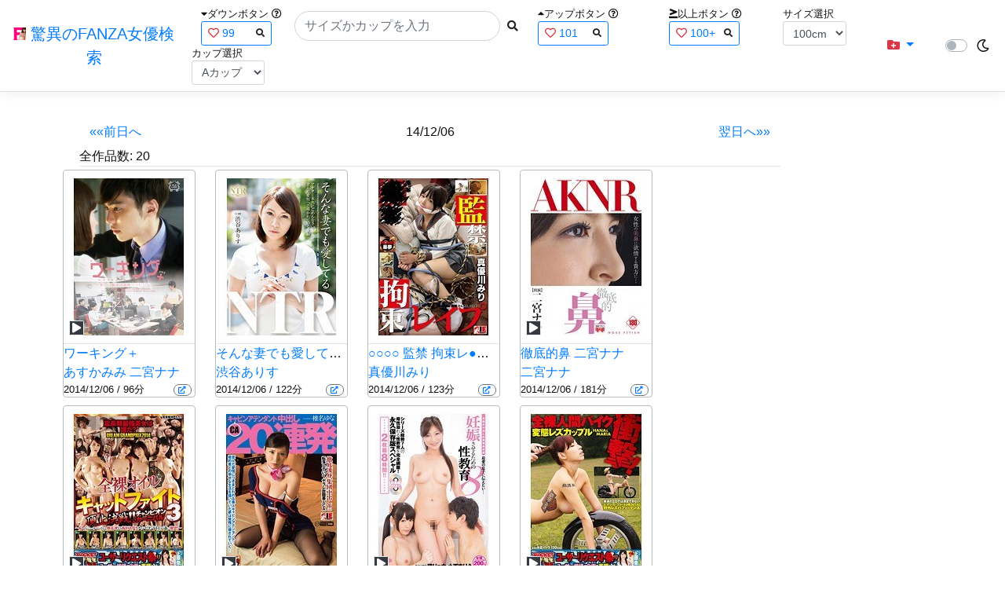

--- FILE ---
content_type: text/html; charset=utf-8
request_url: https://fanza-actress-bust-search.azurewebsites.net/producttoday?date=14/12/06
body_size: 30116
content:
<!DOCTYPE html>
<html lang="ja-JP">
<head>
    <meta charset="utf-8" />
    <meta name="viewport" content="width=device-width, initial-scale=1.0" />
    <meta name="description" content="驚異のFANZA女優検索は、約5万人のAV女優、セクシー女優をバストやカップで検索できるサービスです！巨乳も貧乳も全てのおっぱいを検索出来る驚異の検索です！毎日更新しています！！" />
    <title>14/12/06&#x304C;&#x767A;&#x58F2;&#x65E5;&#x306E;FANZA&#x4F5C;&#x54C1; | &#x9A5A;&#x7570;&#x306E;FANZA&#x5973;&#x512A;&#x691C;&#x7D22;</title>
    <meta property="og:type" content="website">
    <meta property="og:title" content="14/12/06&#x304C;&#x767A;&#x58F2;&#x65E5;&#x306E;FANZA&#x4F5C;&#x54C1; | &#x9A5A;&#x7570;&#x306E;FANZA&#x5973;&#x512A;&#x691C;&#x7D22;">
    <meta property="og:url" content="https://fanza-actress-bust-search.azurewebsites.net/producttoday?date=14/12/06">
    <meta property="og:image" content="">
    <meta property="og:description" content="14/12/06&#x304C;&#x767A;&#x58F2;&#x65E5;&#x306E;FANZA&#x4F5C;&#x54C1;20&#x4EBA;&#x4E00;&#x89A7;&#x8868;&#x793A;" />
    <meta property="og:site_name" content="驚異のFANZA女優検索">
    <meta property="og:locale" content="ja_JP">
    <meta name="google-site-verification" content="DqjyAiqdYF9qk5AwYD_jNGbbZwFgf3AIqpLzfn8i3Qc" />
    <link rel="canonical" href="https://fanza-actress-bust-search.azurewebsites.net/producttoday?date=14/12/06">
    <link rel="stylesheet" href="/css/site.css" />
    <link rel="stylesheet" href="/lib/twitter-bootstrap/css/bootstrap.min.css" />
    <link rel="stylesheet" href="/lib/font-awesome/css/all.min.css">
    <link rel="stylesheet" href="/lib/minireset.css/minireset.min.css">
    
    <link href="/css/actress.css" rel="stylesheet" type="text/css" />

    <!-- Global site tag (gtag.js) - Google Analytics -->
    <script async src="https://www.googletagmanager.com/gtag/js?id=G-0MDFRK62HY"></script>
    <script>
        window.dataLayer = window.dataLayer || [];
        function gtag() { dataLayer.push(arguments); }
        gtag('js', new Date());

        gtag('config', 'G-0MDFRK62HY');
    </script>
</head>
<body class="light">
    <header>
        <nav class="navbar navbar-expand-sm navbar-toggleable-sm border-bottom box-shadow mb-3 navbar-collapse justify-content-between">
            <div>
                <a class="navbar-brand" href="/">
                    <img src="/image/fabs.png" class="mb-1" width="16" height="16">
                    驚異のFANZA女優検索
                </a>
            </div>
            <div>
                <form class="form-inline d-flex" method="get" action="/">
                        <div class="mx-3">
                            <div class="small">
                                <i class="fas fa-caret-down"></i><span class="">ダウンボタン</span>
                                <i class="far fa-question-circle" tabindex="0" data-toggle="popover" data-trigger="focus" data-content="ダウンするボタン（サイズを-1cm、カップを-1カップ）。"></i>
                            </div>
                            
<div>
    <span class="searchword btn btn-outline-primary btn-sm text-left " onclick="searchWordClick(&#x27;99&#x27;)">
        <i class="text-danger far fa-heart"></i>
        99
        <span class="small float-right" style="padding-top:2px;">
            <i class="fas fa-search text-body"></i>
        </span>
    </span>
</div>


                        </div>
                    <div class="input-group">
                        <input class="form-control rounded-pill" name="searchText" size="25" value="" type="search" placeholder="サイズかカップを入力" autocomplete="off" aria-label="Search" list="historyList" />
                        <button type="submit" class="btn btn-sm">
                            <i class="fas fa-search"></i>
                        </button>
                    </div>
                        <div class="mx-3">
                            <div class="small">
                                <i class="fas fa-caret-up"></i><span class="">アップボタン</span>
                                <i class="far fa-question-circle" tabindex="0" data-toggle="popover" data-trigger="focus" data-content="アップするボタン（サイズを+1cm、カップを+1カップ）。"></i>
                            </div>
                            
<div>
    <span class="searchword btn btn-outline-primary btn-sm text-left " onclick="searchWordClick(&#x27;101&#x27;)">
        <i class="text-danger far fa-heart"></i>
        101
        <span class="small float-right" style="padding-top:2px;">
            <i class="fas fa-search text-body"></i>
        </span>
    </span>
</div>


                        </div>
                        <div class="mx-5">
                            <div class="small">
                                <i class="fas fa-greater-than-equal"></i><span>以上ボタン</span>
                                <i class="far fa-question-circle" tabindex="0" data-toggle="popover" data-trigger="focus" data-content="以上にするボタン（100cmを「100cm以上」、Fカップを「Fカップ以上」）。"></i>
                            </div>
                            
<div>
    <span class="searchword btn btn-outline-primary btn-sm text-left " onclick="searchWordClick(&#x27;100&#x2B;&#x27;)">
        <i class="text-danger far fa-heart"></i>
        100&#x2B;
        <span class="small float-right" style="padding-top:2px;">
            <i class="fas fa-search text-body"></i>
        </span>
    </span>
</div>


                        </div>
                        <div class="mx-1">
                            <div class="small">
                                <span>サイズ選択</span>
                            </div>
                            <select id="BustSize" class="form-control form-control-sm" onchange="changeBust('BustSize')">
                                        <option value="70">70cm</option>
                                        <option value="71">71cm</option>
                                        <option value="72">72cm</option>
                                        <option value="73">73cm</option>
                                        <option value="74">74cm</option>
                                        <option value="75">75cm</option>
                                        <option value="76">76cm</option>
                                        <option value="77">77cm</option>
                                        <option value="78">78cm</option>
                                        <option value="79">79cm</option>
                                        <option value="80">80cm</option>
                                        <option value="81">81cm</option>
                                        <option value="82">82cm</option>
                                        <option value="83">83cm</option>
                                        <option value="84">84cm</option>
                                        <option value="85">85cm</option>
                                        <option value="86">86cm</option>
                                        <option value="87">87cm</option>
                                        <option value="88">88cm</option>
                                        <option value="89">89cm</option>
                                        <option value="90">90cm</option>
                                        <option value="91">91cm</option>
                                        <option value="92">92cm</option>
                                        <option value="93">93cm</option>
                                        <option value="94">94cm</option>
                                        <option value="95">95cm</option>
                                        <option value="96">96cm</option>
                                        <option value="97">97cm</option>
                                        <option value="98">98cm</option>
                                        <option value="99">99cm</option>
                                        <option value="100" selected="selected">100cm</option>
                                        <option value="101">101cm</option>
                                        <option value="102">102cm</option>
                                        <option value="103">103cm</option>
                                        <option value="104">104cm</option>
                                        <option value="105">105cm</option>
                                        <option value="106">106cm</option>
                                        <option value="107">107cm</option>
                                        <option value="108">108cm</option>
                                        <option value="109">109cm</option>
                                        <option value="110">110cm</option>
                                        <option value="111">111cm</option>
                                        <option value="112">112cm</option>
                                        <option value="113">113cm</option>
                                        <option value="114">114cm</option>
                                        <option value="115">115cm</option>
                                        <option value="116">116cm</option>
                                        <option value="117">117cm</option>
                                        <option value="118">118cm</option>
                                        <option value="119">119cm</option>
                                        <option value="120">120cm</option>
                                        <option value="121">121cm</option>
                                        <option value="122">122cm</option>
                                        <option value="123">123cm</option>
                                        <option value="124">124cm</option>
                                        <option value="125">125cm</option>
                                        <option value="126">126cm</option>
                                        <option value="127">127cm</option>
                                        <option value="128">128cm</option>
                                        <option value="129">129cm</option>
                                        <option value="130">130cm</option>
                                        <option value="131">131cm</option>
                                        <option value="132">132cm</option>
                                        <option value="133">133cm</option>
                                        <option value="134">134cm</option>
                                        <option value="135">135cm</option>
                                        <option value="136">136cm</option>
                                        <option value="137">137cm</option>
                                        <option value="138">138cm</option>
                                        <option value="139">139cm</option>
                                        <option value="140">140cm</option>
                                        <option value="141">141cm</option>
                                        <option value="142">142cm</option>
                                        <option value="143">143cm</option>
                                        <option value="144">144cm</option>
                                        <option value="145">145cm</option>
                                        <option value="146">146cm</option>
                                        <option value="147">147cm</option>
                                        <option value="148">148cm</option>
                                        <option value="149">149cm</option>
                                        <option value="150">150cm</option>
                                        <option value="151">151cm</option>
                                        <option value="152">152cm</option>
                                        <option value="153">153cm</option>
                                        <option value="154">154cm</option>
                                        <option value="155">155cm</option>
                                        <option value="156">156cm</option>
                                        <option value="157">157cm</option>
                                        <option value="158">158cm</option>
                                        <option value="159">159cm</option>
                                        <option value="160">160cm</option>
                            </select>
                        </div>
                        <div class="mx-1">
                            <div class="small">
                                <span>カップ選択</span>
                            </div>
                            <select id="BustCup" class="form-control form-control-sm" onchange="changeBust('BustCup')">
                                        <option value="A">A&#x30AB;&#x30C3;&#x30D7;</option>
                                        <option value="B">B&#x30AB;&#x30C3;&#x30D7;</option>
                                        <option value="C">C&#x30AB;&#x30C3;&#x30D7;</option>
                                        <option value="D">D&#x30AB;&#x30C3;&#x30D7;</option>
                                        <option value="E">E&#x30AB;&#x30C3;&#x30D7;</option>
                                        <option value="F">F&#x30AB;&#x30C3;&#x30D7;</option>
                                        <option value="G">G&#x30AB;&#x30C3;&#x30D7;</option>
                                        <option value="H">H&#x30AB;&#x30C3;&#x30D7;</option>
                                        <option value="I">I&#x30AB;&#x30C3;&#x30D7;</option>
                                        <option value="J">J&#x30AB;&#x30C3;&#x30D7;</option>
                                        <option value="K">K&#x30AB;&#x30C3;&#x30D7;</option>
                                        <option value="L">L&#x30AB;&#x30C3;&#x30D7;</option>
                                        <option value="M">M&#x30AB;&#x30C3;&#x30D7;</option>
                                        <option value="N">N&#x30AB;&#x30C3;&#x30D7;</option>
                                        <option value="O">O&#x30AB;&#x30C3;&#x30D7;</option>
                                        <option value="P">P&#x30AB;&#x30C3;&#x30D7;</option>
                                        <option value="Q">Q&#x30AB;&#x30C3;&#x30D7;</option>
                                        <option value="R">R&#x30AB;&#x30C3;&#x30D7;</option>
                                        <option value="S">S&#x30AB;&#x30C3;&#x30D7;</option>
                                        <option value="T">T&#x30AB;&#x30C3;&#x30D7;</option>
                                        <option value="U">U&#x30AB;&#x30C3;&#x30D7;</option>
                                        <option value="V">V&#x30AB;&#x30C3;&#x30D7;</option>
                                        <option value="W">W&#x30AB;&#x30C3;&#x30D7;</option>
                                        <option value="X">X&#x30AB;&#x30C3;&#x30D7;</option>
                                        <option value="Y">Y&#x30AB;&#x30C3;&#x30D7;</option>
                                        <option value="Z">Z&#x30AB;&#x30C3;&#x30D7;</option>
                            </select>
                        </div>
                </form>
            </div>
            <div>
                <div id="NavMenuDropdown" class="nav-item dropdown">
                    <a class="nav-link base-color dropdown-toggle" href="#" id="navbarDropdown" role="button" data-toggle="dropdown" aria-haspopup="true" aria-expanded="false">
                        <i class="fas fa-folder-plus text-danger"></i>
                    </a>
                    <div class="dropdown-menu" aria-labelledby="navbarDropdown">
                        <a class="dropdown-item" href="/glasses"><i class="fas fa-glasses bg-white text-danger"></i>メガネをかけた女優</a>
                        <a class="dropdown-item" href="/nearface"><i class="far fa-kiss-wink-heart bg-white text-danger"></i>似た顔の女優検索</a>
                        <a class="dropdown-item" href="/twitter"><i class="fab fa-twitter bg-white text-danger"></i>Twitterをやっている女優</a>
                        <a class="dropdown-item" href="/instagram"><i class="fab fa-instagram bg-white text-danger"></i>Instagramをやっている女優</a>
                        <a class="dropdown-item" href="/actresstoday"><i class="fas fa-calendar-day bg-white text-danger"></i>今日が発売日の女優</a>
                        <a class="dropdown-item" href="/producttoday"><i class="fas fa-calendar-day bg-white text-danger"></i>今日が発売日の作品</a>
                    </div>
                </div>
            </div>
            <div class="d-flex flex-row">
                <i id="sun" class="p-1 far fa-sun" style="visibility: hidden"></i>
                <span class="custom-control custom-switch">
                    <input type="checkbox" class="custom-control-input" id="Mode" onclick="ClickToggle()" >
                    <label class="custom-control-label" for="Mode"></label>
                </span>
                <i id="moon" class="p-1 far fa-moon" style="visibility: visible"></i>
            </div>
            <div>
            </div>
            <datalist id="historyList">
            </datalist>
        </nav>
    </header>
    <div class="container">
        <main role="main" class="p-3">
            

<div class="row">
    <div class="col-6 col-md-10">
        <div>
            <section>
                <div class="form-inline d-flex justify-content-between">
                    <a class="btn btn-link" href="/producttoday?date=14/12/05">&laquo;&laquo;前日へ</a>
                        <a>14/12/06</a>
                    <a class="btn btn-link" href="/producttoday?date=14/12/07">翌日へ&raquo;&raquo;</a>
                </div>
            </section>
        </div>
        <article>
            <div class="checkbox">
                <a>全作品数:</a>
                <a>20</a>
            </div>
            <hr class="featurette-divider">
            <div class="ProductList">
                <ul class="p-1">
                        <li class="rounded">
                            <div class="JacketImage">
                                <a href="/actress/27409/product/1silk00052/&#x30EF;&#x30FC;&#x30AD;&#x30F3;&#x30B0;&#xFF0B;">
                                    <img src="https://pics.dmm.co.jp/digital/video/1silk00052/1silk00052ps.jpg" alt='&#x30EF;&#x30FC;&#x30AD;&#x30F3;&#x30B0;&#xFF0B;のジャケット表面画像' width="147" height="200" title="&#x30EF;&#x30FC;&#x30AD;&#x30F3;&#x30B0;&#xFF0B;">
                                </a>
                                <div class="popup_wrap">
                                    <input id="trigger1silk00052" type="checkbox" onchange="Actress.changeTrigger('1silk00052')">
                                    <div class="d-none d-sm-block">
                                        <div class="popup_overlay">
                                            <label for="trigger1silk00052" class="popup_trigger"></label>
                                            <div class="popup_content">
                                                <div class="form-inline d-flex justify-content-end">
                                                    <label for="trigger1silk00052" class="close_btn"><i class="far fa-times-circle"></i></label>
                                                </div>
                                                <div class="d-none d-md-block">
                                                    <iframe id="movie1silk00052l" class="iframeMovieL" data-src="https://www.dmm.co.jp/litevideo/-/part/=/cid=1silk052/size=720_480/" scrolling="no" border="0" frameborder="0" allowfullscreen="" allow="autoplay"></iframe>
                                                </div>
                                                <div class="d-none d-sm-block d-md-none">
                                                    <iframe id="movie1silk00052m" class="iframeMovieM" data-src="https://www.dmm.co.jp/litevideo/-/part/=/cid=1silk052/size=560_360/" scrolling="no" border="0" frameborder="0" allowfullscreen="" allow="autoplay"></iframe>
                                                </div>
                                                <div class="form-inline d-flex">
                                                    <a href="https://al.fanza.co.jp/?lurl=https%3A%2F%2Fvideo.dmm.co.jp%2Fav%2Fcontent%2F%3Fid%3D1silk00052&amp;af_id=fabs-990&amp;ch=api" class="title px-2" rel="sponsored, noopener" target="_blank">
                                                        &#x30EF;&#x30FC;&#x30AD;&#x30F3;&#x30B0;&#xFF0B;<i class="fas fa-external-link-alt"></i>
                                                    </a>
                                                </div>
                                                <div class="form-inline d-flex justify-content-between">
                                                    <div>
                                                            <div>
                                                                <img class="p-1 roundImage" src="https://pics.dmm.co.jp/digital/video/1star00567/1star00567ps.jpg" alt='AV&#x30C7;&#x30D3;&#x30E5;&#x30FC; &#x677E;&#x5CA1;&#x3061;&#x306A;のジャケット画像' title="AV&#x30C7;&#x30D3;&#x30E5;&#x30FC; &#x677E;&#x5CA1;&#x3061;&#x306A;" onclick="Actress.changeMovie('1silk00052', '1star00567')">
                                                            </div>
                                                            <div>
                                                                <button type="button" class="btn btn-link" onclick="Actress.changeMovie('1silk00052', '1star00567')">&laquo;&laquo;前の作品へ</button>
                                                            </div>
                                                    </div>
                                                    <div>
                                                        <a>1/18</a>
                                                    </div>
                                                    <div>
                                                            <div>
                                                                <img class="p-1 roundImage" src="https://pics.dmm.co.jp/digital/video/1fset00528/1fset00528ps.jpg" alt='&#x5FB9;&#x5E95;&#x7684;&#x9F3B; &#x4E8C;&#x5BAE;&#x30CA;&#x30CA;のジャケット画像' title="&#x5FB9;&#x5E95;&#x7684;&#x9F3B; &#x4E8C;&#x5BAE;&#x30CA;&#x30CA;" onclick="Actress.changeMovie('1silk00052', '1fset00528')">
                                                            </div>
                                                            <div class="d-flex justify-content-end">
                                                                <button type="button" class="btn btn-link" onclick="Actress.changeMovie('1silk00052', '1fset00528')">次の作品へ&raquo;&raquo;</button>
                                                            </div>
                                                    </div>
                                                </div>
                                            </div>
                                        </div>
                                    </div>
                                    <div class="d-block d-sm-none">
                                        <div class="overlay">
                                            <label for="trigger1silk00052" class="popup_trigger"></label>
                                            <div class="popup_modal">
                                                <div class="form-inline d-flex justify-content-end">
                                                    <label for="trigger1silk00052" class="close_btn"><i class="far fa-times-circle"></i></label>
                                                </div>
                                                <div class="iframeMovieSp">
                                                    <iframe id="movie1silk00052s" data-src="https://www.dmm.co.jp/litevideo/-/part/=/cid=1silk052/size=476_306/" scrolling="no" border="0" frameborder="0" allowfullscreen="" allow="autoplay"></iframe>
                                                </div>
                                                <div class="form-inline d-flex justify-content-between">
                                                    <a href="https://al.fanza.co.jp/?lurl=https%3A%2F%2Fvideo.dmm.co.jp%2Fav%2Fcontent%2F%3Fid%3D1silk00052&amp;af_id=fabs-990&amp;ch=api" class="title px-2" rel="sponsored, noopener" target="_blank">
                                                        &#x30EF;&#x30FC;&#x30AD;&#x30F3;&#x30B0;&#xFF0B;<i class="fas fa-external-link-alt"></i>
                                                    </a>
                                                </div>
                                                <div class="form-inline d-flex justify-content-between">
                                                    <button type="button" class="btn btn-link" onclick="Actress.changeMovie('1silk00052', '1star00567')">&laquo;&laquo;前へ</button>
                                                    <a>1/18</a>
                                                    <button type="button" class="btn btn-link" onclick="Actress.changeMovie('1silk00052', '1fset00528')">次へ&raquo;&raquo;</button>
                                                </div>
                                            </div>
                                        </div>
                                    </div>
                                </div>
                                    <label for="trigger1silk00052" class="PlayMovie">
                                        <i class="fas fa-play fa-border small text-white bg-dark"></i>
                                    </label>
                            </div>
                            <hr class="featurette-divider" style="margin: 0;">
                            <div class="ProductTitle">
                                <a href="/actress/27409/product/1silk00052/&#x30EF;&#x30FC;&#x30AD;&#x30F3;&#x30B0;&#xFF0B;">&#x30EF;&#x30FC;&#x30AD;&#x30F3;&#x30B0;&#xFF0B;</a>
                            </div>
                            <div class="ProductTitle">
                                            <a href="/actress/27409/&#x3042;&#x3059;&#x304B;&#x307F;&#x307F;">&#x3042;&#x3059;&#x304B;&#x307F;&#x307F;</a>
                                            <a href="/actress/1013493/&#x4E8C;&#x5BAE;&#x30CA;&#x30CA;">&#x4E8C;&#x5BAE;&#x30CA;&#x30CA;</a>
                            </div>
                            <div class="small d-flex align-items-start">
                                2014/12/06 / 96分
                                <a class="justify-content-end ml-auto" href="https://al.fanza.co.jp/?lurl=https%3A%2F%2Fvideo.dmm.co.jp%2Fav%2Fcontent%2F%3Fid%3D1silk00052&amp;af_id=fabs-990&amp;ch=api" rel="sponsored, noopener" target="_blank">
                                    <span class="mx-1 border border-secondary badge badge-pill">
                                        <i class="fas fa-external-link-alt"></i>
                                    </span>
                                </a>
                            </div>
                        </li>
                        <li class="rounded">
                            <div class="JacketImage">
                                <a href="/actress/1023031/product/1ntr00002/&#x305D;&#x3093;&#x306A;&#x59BB;&#x3067;&#x3082;&#x611B;&#x3057;&#x3066;&#x308B; &#x6E0B;&#x8C37;&#x3042;&#x308A;&#x3059;">
                                    <img src="https://pics.dmm.co.jp/digital/video/1ntr00002/1ntr00002ps.jpg" alt='&#x305D;&#x3093;&#x306A;&#x59BB;&#x3067;&#x3082;&#x611B;&#x3057;&#x3066;&#x308B; &#x6E0B;&#x8C37;&#x3042;&#x308A;&#x3059;のジャケット表面画像' width="147" height="200" title="&#x305D;&#x3093;&#x306A;&#x59BB;&#x3067;&#x3082;&#x611B;&#x3057;&#x3066;&#x308B; &#x6E0B;&#x8C37;&#x3042;&#x308A;&#x3059;">
                                </a>
                                <div class="popup_wrap">
                                    <input id="trigger1ntr00002" type="checkbox" onchange="Actress.changeTrigger('1ntr00002')">
                                    <div class="d-none d-sm-block">
                                        <div class="popup_overlay">
                                            <label for="trigger1ntr00002" class="popup_trigger"></label>
                                            <div class="popup_content">
                                                <div class="form-inline d-flex justify-content-end">
                                                    <label for="trigger1ntr00002" class="close_btn"><i class="far fa-times-circle"></i></label>
                                                </div>
                                                <div class="d-none d-md-block">
                                                    <iframe id="movie1ntr00002l" class="iframeMovieL" data-src="" scrolling="no" border="0" frameborder="0" allowfullscreen="" allow="autoplay"></iframe>
                                                </div>
                                                <div class="d-none d-sm-block d-md-none">
                                                    <iframe id="movie1ntr00002m" class="iframeMovieM" data-src="" scrolling="no" border="0" frameborder="0" allowfullscreen="" allow="autoplay"></iframe>
                                                </div>
                                                <div class="form-inline d-flex">
                                                    <a href="https://al.fanza.co.jp/?lurl=https%3A%2F%2Fvideo.dmm.co.jp%2Fav%2Fcontent%2F%3Fid%3D1ntr00002&amp;af_id=fabs-990&amp;ch=api" class="title px-2" rel="sponsored, noopener" target="_blank">
                                                        &#x305D;&#x3093;&#x306A;&#x59BB;&#x3067;&#x3082;&#x611B;&#x3057;&#x3066;&#x308B; &#x6E0B;&#x8C37;&#x3042;&#x308A;&#x3059;<i class="fas fa-external-link-alt"></i>
                                                    </a>
                                                </div>
                                                <div class="form-inline d-flex justify-content-between">
                                                    <div>
                                                    </div>
                                                    <div>
                                                        <a></a>
                                                    </div>
                                                    <div>
                                                    </div>
                                                </div>
                                            </div>
                                        </div>
                                    </div>
                                    <div class="d-block d-sm-none">
                                        <div class="overlay">
                                            <label for="trigger1ntr00002" class="popup_trigger"></label>
                                            <div class="popup_modal">
                                                <div class="form-inline d-flex justify-content-end">
                                                    <label for="trigger1ntr00002" class="close_btn"><i class="far fa-times-circle"></i></label>
                                                </div>
                                                <div class="iframeMovieSp">
                                                    <iframe id="movie1ntr00002s" data-src="" scrolling="no" border="0" frameborder="0" allowfullscreen="" allow="autoplay"></iframe>
                                                </div>
                                                <div class="form-inline d-flex justify-content-between">
                                                    <a href="https://al.fanza.co.jp/?lurl=https%3A%2F%2Fvideo.dmm.co.jp%2Fav%2Fcontent%2F%3Fid%3D1ntr00002&amp;af_id=fabs-990&amp;ch=api" class="title px-2" rel="sponsored, noopener" target="_blank">
                                                        &#x305D;&#x3093;&#x306A;&#x59BB;&#x3067;&#x3082;&#x611B;&#x3057;&#x3066;&#x308B; &#x6E0B;&#x8C37;&#x3042;&#x308A;&#x3059;<i class="fas fa-external-link-alt"></i>
                                                    </a>
                                                </div>
                                                <div class="form-inline d-flex justify-content-between">
                                                    <button type="button" class="btn btn-link" onclick="Actress.changeMovie('1ntr00002', '')">&laquo;&laquo;前へ</button>
                                                    <a></a>
                                                    <button type="button" class="btn btn-link" onclick="Actress.changeMovie('1ntr00002', '')">次へ&raquo;&raquo;</button>
                                                </div>
                                            </div>
                                        </div>
                                    </div>
                                </div>
                            </div>
                            <hr class="featurette-divider" style="margin: 0;">
                            <div class="ProductTitle">
                                <a href="/actress/1023031/product/1ntr00002/&#x305D;&#x3093;&#x306A;&#x59BB;&#x3067;&#x3082;&#x611B;&#x3057;&#x3066;&#x308B; &#x6E0B;&#x8C37;&#x3042;&#x308A;&#x3059;">&#x305D;&#x3093;&#x306A;&#x59BB;&#x3067;&#x3082;&#x611B;&#x3057;&#x3066;&#x308B; &#x6E0B;&#x8C37;&#x3042;&#x308A;&#x3059;</a>
                            </div>
                            <div class="ProductTitle">
                                            <a href="/actress/1023031/&#x6E0B;&#x8C37;&#x3042;&#x308A;&#x3059;">&#x6E0B;&#x8C37;&#x3042;&#x308A;&#x3059;</a>
                            </div>
                            <div class="small d-flex align-items-start">
                                2014/12/06 / 122分
                                <a class="justify-content-end ml-auto" href="https://al.fanza.co.jp/?lurl=https%3A%2F%2Fvideo.dmm.co.jp%2Fav%2Fcontent%2F%3Fid%3D1ntr00002&amp;af_id=fabs-990&amp;ch=api" rel="sponsored, noopener" target="_blank">
                                    <span class="mx-1 border border-secondary badge badge-pill">
                                        <i class="fas fa-external-link-alt"></i>
                                    </span>
                                </a>
                            </div>
                        </li>
                        <li class="rounded">
                            <div class="JacketImage">
                                <a href="/actress/1028194/product/1iene00495/&#x25CB;&#x25CB;&#x25CB;&#x25CB; &#x76E3;&#x7981; &#x62D8;&#x675F;&#x30EC;&#x25CF;&#x30D7; &#x771F;&#x512A;&#x5DDD;&#x307F;&#x308A;">
                                    <img src="https://pics.dmm.co.jp/digital/video/1iene00495/1iene00495ps.jpg" alt='&#x25CB;&#x25CB;&#x25CB;&#x25CB; &#x76E3;&#x7981; &#x62D8;&#x675F;&#x30EC;&#x25CF;&#x30D7; &#x771F;&#x512A;&#x5DDD;&#x307F;&#x308A;のジャケット表面画像' width="147" height="200" title="&#x25CB;&#x25CB;&#x25CB;&#x25CB; &#x76E3;&#x7981; &#x62D8;&#x675F;&#x30EC;&#x25CF;&#x30D7; &#x771F;&#x512A;&#x5DDD;&#x307F;&#x308A;">
                                </a>
                                <div class="popup_wrap">
                                    <input id="trigger1iene00495" type="checkbox" onchange="Actress.changeTrigger('1iene00495')">
                                    <div class="d-none d-sm-block">
                                        <div class="popup_overlay">
                                            <label for="trigger1iene00495" class="popup_trigger"></label>
                                            <div class="popup_content">
                                                <div class="form-inline d-flex justify-content-end">
                                                    <label for="trigger1iene00495" class="close_btn"><i class="far fa-times-circle"></i></label>
                                                </div>
                                                <div class="d-none d-md-block">
                                                    <iframe id="movie1iene00495l" class="iframeMovieL" data-src="" scrolling="no" border="0" frameborder="0" allowfullscreen="" allow="autoplay"></iframe>
                                                </div>
                                                <div class="d-none d-sm-block d-md-none">
                                                    <iframe id="movie1iene00495m" class="iframeMovieM" data-src="" scrolling="no" border="0" frameborder="0" allowfullscreen="" allow="autoplay"></iframe>
                                                </div>
                                                <div class="form-inline d-flex">
                                                    <a href="https://al.fanza.co.jp/?lurl=https%3A%2F%2Fvideo.dmm.co.jp%2Fav%2Fcontent%2F%3Fid%3D1iene00495&amp;af_id=fabs-990&amp;ch=api" class="title px-2" rel="sponsored, noopener" target="_blank">
                                                        &#x25CB;&#x25CB;&#x25CB;&#x25CB; &#x76E3;&#x7981; &#x62D8;&#x675F;&#x30EC;&#x25CF;&#x30D7; &#x771F;&#x512A;&#x5DDD;&#x307F;&#x308A;<i class="fas fa-external-link-alt"></i>
                                                    </a>
                                                </div>
                                                <div class="form-inline d-flex justify-content-between">
                                                    <div>
                                                    </div>
                                                    <div>
                                                        <a></a>
                                                    </div>
                                                    <div>
                                                    </div>
                                                </div>
                                            </div>
                                        </div>
                                    </div>
                                    <div class="d-block d-sm-none">
                                        <div class="overlay">
                                            <label for="trigger1iene00495" class="popup_trigger"></label>
                                            <div class="popup_modal">
                                                <div class="form-inline d-flex justify-content-end">
                                                    <label for="trigger1iene00495" class="close_btn"><i class="far fa-times-circle"></i></label>
                                                </div>
                                                <div class="iframeMovieSp">
                                                    <iframe id="movie1iene00495s" data-src="" scrolling="no" border="0" frameborder="0" allowfullscreen="" allow="autoplay"></iframe>
                                                </div>
                                                <div class="form-inline d-flex justify-content-between">
                                                    <a href="https://al.fanza.co.jp/?lurl=https%3A%2F%2Fvideo.dmm.co.jp%2Fav%2Fcontent%2F%3Fid%3D1iene00495&amp;af_id=fabs-990&amp;ch=api" class="title px-2" rel="sponsored, noopener" target="_blank">
                                                        &#x25CB;&#x25CB;&#x25CB;&#x25CB; &#x76E3;&#x7981; &#x62D8;&#x675F;&#x30EC;&#x25CF;&#x30D7; &#x771F;&#x512A;&#x5DDD;&#x307F;&#x308A;<i class="fas fa-external-link-alt"></i>
                                                    </a>
                                                </div>
                                                <div class="form-inline d-flex justify-content-between">
                                                    <button type="button" class="btn btn-link" onclick="Actress.changeMovie('1iene00495', '')">&laquo;&laquo;前へ</button>
                                                    <a></a>
                                                    <button type="button" class="btn btn-link" onclick="Actress.changeMovie('1iene00495', '')">次へ&raquo;&raquo;</button>
                                                </div>
                                            </div>
                                        </div>
                                    </div>
                                </div>
                            </div>
                            <hr class="featurette-divider" style="margin: 0;">
                            <div class="ProductTitle">
                                <a href="/actress/1028194/product/1iene00495/&#x25CB;&#x25CB;&#x25CB;&#x25CB; &#x76E3;&#x7981; &#x62D8;&#x675F;&#x30EC;&#x25CF;&#x30D7; &#x771F;&#x512A;&#x5DDD;&#x307F;&#x308A;">&#x25CB;&#x25CB;&#x25CB;&#x25CB; &#x76E3;&#x7981; &#x62D8;&#x675F;&#x30EC;&#x25CF;&#x30D7; &#x771F;&#x512A;&#x5DDD;&#x307F;&#x308A;</a>
                            </div>
                            <div class="ProductTitle">
                                            <a href="/actress/1028194/&#x771F;&#x512A;&#x5DDD;&#x307F;&#x308A;">&#x771F;&#x512A;&#x5DDD;&#x307F;&#x308A;</a>
                            </div>
                            <div class="small d-flex align-items-start">
                                2014/12/06 / 123分
                                <a class="justify-content-end ml-auto" href="https://al.fanza.co.jp/?lurl=https%3A%2F%2Fvideo.dmm.co.jp%2Fav%2Fcontent%2F%3Fid%3D1iene00495&amp;af_id=fabs-990&amp;ch=api" rel="sponsored, noopener" target="_blank">
                                    <span class="mx-1 border border-secondary badge badge-pill">
                                        <i class="fas fa-external-link-alt"></i>
                                    </span>
                                </a>
                            </div>
                        </li>
                        <li class="rounded">
                            <div class="JacketImage">
                                <a href="/actress/1013493/product/1fset00528/&#x5FB9;&#x5E95;&#x7684;&#x9F3B; &#x4E8C;&#x5BAE;&#x30CA;&#x30CA;">
                                    <img src="https://pics.dmm.co.jp/digital/video/1fset00528/1fset00528ps.jpg" alt='&#x5FB9;&#x5E95;&#x7684;&#x9F3B; &#x4E8C;&#x5BAE;&#x30CA;&#x30CA;のジャケット表面画像' width="147" height="200" title="&#x5FB9;&#x5E95;&#x7684;&#x9F3B; &#x4E8C;&#x5BAE;&#x30CA;&#x30CA;">
                                </a>
                                <div class="popup_wrap">
                                    <input id="trigger1fset00528" type="checkbox" onchange="Actress.changeTrigger('1fset00528')">
                                    <div class="d-none d-sm-block">
                                        <div class="popup_overlay">
                                            <label for="trigger1fset00528" class="popup_trigger"></label>
                                            <div class="popup_content">
                                                <div class="form-inline d-flex justify-content-end">
                                                    <label for="trigger1fset00528" class="close_btn"><i class="far fa-times-circle"></i></label>
                                                </div>
                                                <div class="d-none d-md-block">
                                                    <iframe id="movie1fset00528l" class="iframeMovieL" data-src="https://www.dmm.co.jp/litevideo/-/part/=/cid=1fset528/size=720_480/" scrolling="no" border="0" frameborder="0" allowfullscreen="" allow="autoplay"></iframe>
                                                </div>
                                                <div class="d-none d-sm-block d-md-none">
                                                    <iframe id="movie1fset00528m" class="iframeMovieM" data-src="https://www.dmm.co.jp/litevideo/-/part/=/cid=1fset528/size=560_360/" scrolling="no" border="0" frameborder="0" allowfullscreen="" allow="autoplay"></iframe>
                                                </div>
                                                <div class="form-inline d-flex">
                                                    <a href="https://al.fanza.co.jp/?lurl=https%3A%2F%2Fvideo.dmm.co.jp%2Fav%2Fcontent%2F%3Fid%3D1fset00528&amp;af_id=fabs-990&amp;ch=api" class="title px-2" rel="sponsored, noopener" target="_blank">
                                                        &#x5FB9;&#x5E95;&#x7684;&#x9F3B; &#x4E8C;&#x5BAE;&#x30CA;&#x30CA;<i class="fas fa-external-link-alt"></i>
                                                    </a>
                                                </div>
                                                <div class="form-inline d-flex justify-content-between">
                                                    <div>
                                                            <div>
                                                                <img class="p-1 roundImage" src="https://pics.dmm.co.jp/digital/video/1silk00052/1silk00052ps.jpg" alt='&#x30EF;&#x30FC;&#x30AD;&#x30F3;&#x30B0;&#xFF0B;のジャケット画像' title="&#x30EF;&#x30FC;&#x30AD;&#x30F3;&#x30B0;&#xFF0B;" onclick="Actress.changeMovie('1fset00528', '1silk00052')">
                                                            </div>
                                                            <div>
                                                                <button type="button" class="btn btn-link" onclick="Actress.changeMovie('1fset00528', '1silk00052')">&laquo;&laquo;前の作品へ</button>
                                                            </div>
                                                    </div>
                                                    <div>
                                                        <a>2/18</a>
                                                    </div>
                                                    <div>
                                                            <div>
                                                                <img class="p-1 roundImage" src="https://pics.dmm.co.jp/digital/video/1rct00679/1rct00679ps.jpg" alt='&#x970A;&#x9577;&#x985E;&#x6700;&#x5F37;&#x7F8E;&#x5973;&#x306F;&#x8AB0;&#x3060;&#xFF1F;DREAM GRANDPRIX2014 &#x5168;&#x88F8;&#x30AA;&#x30A4;&#x30EB;&#x30AD;&#x30E3;&#x30C3;&#x30C8;&#x30D5;&#x30A1;&#x30A4;&#x30C8;3 &#x9802;&#x4E0A;&#x6C7A;&#x6226;&#xFF01;&#xFF01;&#x30C1;&#x30E3;&#x30F3;&#x30D4;&#x30AA;&#x30F3;&#x30AB;&#x30FC;&#x30CB;&#x30D0;&#x30EB;のジャケット画像' title="&#x970A;&#x9577;&#x985E;&#x6700;&#x5F37;&#x7F8E;&#x5973;&#x306F;&#x8AB0;&#x3060;&#xFF1F;DREAM GRANDPRIX2014 &#x5168;&#x88F8;&#x30AA;&#x30A4;&#x30EB;&#x30AD;&#x30E3;&#x30C3;&#x30C8;&#x30D5;&#x30A1;&#x30A4;&#x30C8;3 &#x9802;&#x4E0A;&#x6C7A;&#x6226;&#xFF01;&#xFF01;&#x30C1;&#x30E3;&#x30F3;&#x30D4;&#x30AA;&#x30F3;&#x30AB;&#x30FC;&#x30CB;&#x30D0;&#x30EB;" onclick="Actress.changeMovie('1fset00528', '1rct00679')">
                                                            </div>
                                                            <div class="d-flex justify-content-end">
                                                                <button type="button" class="btn btn-link" onclick="Actress.changeMovie('1fset00528', '1rct00679')">次の作品へ&raquo;&raquo;</button>
                                                            </div>
                                                    </div>
                                                </div>
                                            </div>
                                        </div>
                                    </div>
                                    <div class="d-block d-sm-none">
                                        <div class="overlay">
                                            <label for="trigger1fset00528" class="popup_trigger"></label>
                                            <div class="popup_modal">
                                                <div class="form-inline d-flex justify-content-end">
                                                    <label for="trigger1fset00528" class="close_btn"><i class="far fa-times-circle"></i></label>
                                                </div>
                                                <div class="iframeMovieSp">
                                                    <iframe id="movie1fset00528s" data-src="https://www.dmm.co.jp/litevideo/-/part/=/cid=1fset528/size=476_306/" scrolling="no" border="0" frameborder="0" allowfullscreen="" allow="autoplay"></iframe>
                                                </div>
                                                <div class="form-inline d-flex justify-content-between">
                                                    <a href="https://al.fanza.co.jp/?lurl=https%3A%2F%2Fvideo.dmm.co.jp%2Fav%2Fcontent%2F%3Fid%3D1fset00528&amp;af_id=fabs-990&amp;ch=api" class="title px-2" rel="sponsored, noopener" target="_blank">
                                                        &#x5FB9;&#x5E95;&#x7684;&#x9F3B; &#x4E8C;&#x5BAE;&#x30CA;&#x30CA;<i class="fas fa-external-link-alt"></i>
                                                    </a>
                                                </div>
                                                <div class="form-inline d-flex justify-content-between">
                                                    <button type="button" class="btn btn-link" onclick="Actress.changeMovie('1fset00528', '1silk00052')">&laquo;&laquo;前へ</button>
                                                    <a>2/18</a>
                                                    <button type="button" class="btn btn-link" onclick="Actress.changeMovie('1fset00528', '1rct00679')">次へ&raquo;&raquo;</button>
                                                </div>
                                            </div>
                                        </div>
                                    </div>
                                </div>
                                    <label for="trigger1fset00528" class="PlayMovie">
                                        <i class="fas fa-play fa-border small text-white bg-dark"></i>
                                    </label>
                            </div>
                            <hr class="featurette-divider" style="margin: 0;">
                            <div class="ProductTitle">
                                <a href="/actress/1013493/product/1fset00528/&#x5FB9;&#x5E95;&#x7684;&#x9F3B; &#x4E8C;&#x5BAE;&#x30CA;&#x30CA;">&#x5FB9;&#x5E95;&#x7684;&#x9F3B; &#x4E8C;&#x5BAE;&#x30CA;&#x30CA;</a>
                            </div>
                            <div class="ProductTitle">
                                            <a href="/actress/1013493/&#x4E8C;&#x5BAE;&#x30CA;&#x30CA;">&#x4E8C;&#x5BAE;&#x30CA;&#x30CA;</a>
                            </div>
                            <div class="small d-flex align-items-start">
                                2014/12/06 / 181分
                                <a class="justify-content-end ml-auto" href="https://al.fanza.co.jp/?lurl=https%3A%2F%2Fvideo.dmm.co.jp%2Fav%2Fcontent%2F%3Fid%3D1fset00528&amp;af_id=fabs-990&amp;ch=api" rel="sponsored, noopener" target="_blank">
                                    <span class="mx-1 border border-secondary badge badge-pill">
                                        <i class="fas fa-external-link-alt"></i>
                                    </span>
                                </a>
                            </div>
                        </li>
                        <li class="rounded">
                            <div class="JacketImage">
                                <a href="/actress/24099/product/1rct00679/&#x970A;&#x9577;&#x985E;&#x6700;&#x5F37;&#x7F8E;&#x5973;&#x306F;&#x8AB0;&#x3060;&#xFF1F;DREAM GRANDPRIX2014 &#x5168;&#x88F8;&#x30AA;&#x30A4;&#x30EB;&#x30AD;&#x30E3;&#x30C3;&#x30C8;&#x30D5;&#x30A1;&#x30A4;&#x30C8;3 &#x9802;&#x4E0A;&#x6C7A;&#x6226;&#xFF01;&#xFF01;&#x30C1;&#x30E3;&#x30F3;&#x30D4;&#x30AA;&#x30F3;&#x30AB;&#x30FC;&#x30CB;&#x30D0;&#x30EB;">
                                    <img src="https://pics.dmm.co.jp/digital/video/1rct00679/1rct00679ps.jpg" alt='&#x970A;&#x9577;&#x985E;&#x6700;&#x5F37;&#x7F8E;&#x5973;&#x306F;&#x8AB0;&#x3060;&#xFF1F;DREAM GRANDPRIX2014 &#x5168;&#x88F8;&#x30AA;&#x30A4;&#x30EB;&#x30AD;&#x30E3;&#x30C3;&#x30C8;&#x30D5;&#x30A1;&#x30A4;&#x30C8;3 &#x9802;&#x4E0A;&#x6C7A;&#x6226;&#xFF01;&#xFF01;&#x30C1;&#x30E3;&#x30F3;&#x30D4;&#x30AA;&#x30F3;&#x30AB;&#x30FC;&#x30CB;&#x30D0;&#x30EB;のジャケット表面画像' width="147" height="200" title="&#x970A;&#x9577;&#x985E;&#x6700;&#x5F37;&#x7F8E;&#x5973;&#x306F;&#x8AB0;&#x3060;&#xFF1F;DREAM GRANDPRIX2014 &#x5168;&#x88F8;&#x30AA;&#x30A4;&#x30EB;&#x30AD;&#x30E3;&#x30C3;&#x30C8;&#x30D5;&#x30A1;&#x30A4;&#x30C8;3 &#x9802;&#x4E0A;&#x6C7A;&#x6226;&#xFF01;&#xFF01;&#x30C1;&#x30E3;&#x30F3;&#x30D4;&#x30AA;&#x30F3;&#x30AB;&#x30FC;&#x30CB;&#x30D0;&#x30EB;">
                                </a>
                                <div class="popup_wrap">
                                    <input id="trigger1rct00679" type="checkbox" onchange="Actress.changeTrigger('1rct00679')">
                                    <div class="d-none d-sm-block">
                                        <div class="popup_overlay">
                                            <label for="trigger1rct00679" class="popup_trigger"></label>
                                            <div class="popup_content">
                                                <div class="form-inline d-flex justify-content-end">
                                                    <label for="trigger1rct00679" class="close_btn"><i class="far fa-times-circle"></i></label>
                                                </div>
                                                <div class="d-none d-md-block">
                                                    <iframe id="movie1rct00679l" class="iframeMovieL" data-src="https://www.dmm.co.jp/litevideo/-/part/=/cid=1rct679/size=720_480/" scrolling="no" border="0" frameborder="0" allowfullscreen="" allow="autoplay"></iframe>
                                                </div>
                                                <div class="d-none d-sm-block d-md-none">
                                                    <iframe id="movie1rct00679m" class="iframeMovieM" data-src="https://www.dmm.co.jp/litevideo/-/part/=/cid=1rct679/size=560_360/" scrolling="no" border="0" frameborder="0" allowfullscreen="" allow="autoplay"></iframe>
                                                </div>
                                                <div class="form-inline d-flex">
                                                    <a href="https://al.fanza.co.jp/?lurl=https%3A%2F%2Fvideo.dmm.co.jp%2Fav%2Fcontent%2F%3Fid%3D1rct00679&amp;af_id=fabs-990&amp;ch=api" class="title px-2" rel="sponsored, noopener" target="_blank">
                                                        &#x970A;&#x9577;&#x985E;&#x6700;&#x5F37;&#x7F8E;&#x5973;&#x306F;&#x8AB0;&#x3060;&#xFF1F;DREAM GRANDPRIX2014 &#x5168;&#x88F8;&#x30AA;&#x30A4;&#x30EB;&#x30AD;&#x30E3;&#x30C3;&#x30C8;&#x30D5;&#x30A1;&#x30A4;&#x30C8;3 &#x9802;&#x4E0A;&#x6C7A;&#x6226;&#xFF01;&#xFF01;&#x30C1;&#x30E3;&#x30F3;&#x30D4;&#x30AA;&#x30F3;&#x30AB;&#x30FC;&#x30CB;&#x30D0;&#x30EB;<i class="fas fa-external-link-alt"></i>
                                                    </a>
                                                </div>
                                                <div class="form-inline d-flex justify-content-between">
                                                    <div>
                                                            <div>
                                                                <img class="p-1 roundImage" src="https://pics.dmm.co.jp/digital/video/1fset00528/1fset00528ps.jpg" alt='&#x5FB9;&#x5E95;&#x7684;&#x9F3B; &#x4E8C;&#x5BAE;&#x30CA;&#x30CA;のジャケット画像' title="&#x5FB9;&#x5E95;&#x7684;&#x9F3B; &#x4E8C;&#x5BAE;&#x30CA;&#x30CA;" onclick="Actress.changeMovie('1rct00679', '1fset00528')">
                                                            </div>
                                                            <div>
                                                                <button type="button" class="btn btn-link" onclick="Actress.changeMovie('1rct00679', '1fset00528')">&laquo;&laquo;前の作品へ</button>
                                                            </div>
                                                    </div>
                                                    <div>
                                                        <a>3/18</a>
                                                    </div>
                                                    <div>
                                                            <div>
                                                                <img class="p-1 roundImage" src="https://pics.dmm.co.jp/digital/video/1iesp00599/1iesp00599ps.jpg" alt='&#x30AD;&#x30E3;&#x30D3;&#x30F3;&#x30A2;&#x30C6;&#x30F3;&#x30C0;&#x30F3;&#x30C8; &#x4E2D;&#x51FA;&#x3057;20&#x9023;&#x767A; &#x690E;&#x540D;&#x3086;&#x306A;のジャケット画像' title="&#x30AD;&#x30E3;&#x30D3;&#x30F3;&#x30A2;&#x30C6;&#x30F3;&#x30C0;&#x30F3;&#x30C8; &#x4E2D;&#x51FA;&#x3057;20&#x9023;&#x767A; &#x690E;&#x540D;&#x3086;&#x306A;" onclick="Actress.changeMovie('1rct00679', '1iesp00599')">
                                                            </div>
                                                            <div class="d-flex justify-content-end">
                                                                <button type="button" class="btn btn-link" onclick="Actress.changeMovie('1rct00679', '1iesp00599')">次の作品へ&raquo;&raquo;</button>
                                                            </div>
                                                    </div>
                                                </div>
                                            </div>
                                        </div>
                                    </div>
                                    <div class="d-block d-sm-none">
                                        <div class="overlay">
                                            <label for="trigger1rct00679" class="popup_trigger"></label>
                                            <div class="popup_modal">
                                                <div class="form-inline d-flex justify-content-end">
                                                    <label for="trigger1rct00679" class="close_btn"><i class="far fa-times-circle"></i></label>
                                                </div>
                                                <div class="iframeMovieSp">
                                                    <iframe id="movie1rct00679s" data-src="https://www.dmm.co.jp/litevideo/-/part/=/cid=1rct679/size=476_306/" scrolling="no" border="0" frameborder="0" allowfullscreen="" allow="autoplay"></iframe>
                                                </div>
                                                <div class="form-inline d-flex justify-content-between">
                                                    <a href="https://al.fanza.co.jp/?lurl=https%3A%2F%2Fvideo.dmm.co.jp%2Fav%2Fcontent%2F%3Fid%3D1rct00679&amp;af_id=fabs-990&amp;ch=api" class="title px-2" rel="sponsored, noopener" target="_blank">
                                                        &#x970A;&#x9577;&#x985E;&#x6700;&#x5F37;&#x7F8E;&#x5973;&#x306F;&#x8AB0;&#x3060;&#xFF1F;DREAM GRANDPRIX2014 &#x5168;&#x88F8;&#x30AA;&#x30A4;&#x30EB;&#x30AD;&#x30E3;&#x30C3;&#x30C8;&#x30D5;&#x30A1;&#x30A4;&#x30C8;3 &#x9802;&#x4E0A;&#x6C7A;&#x6226;&#xFF01;&#xFF01;&#x30C1;&#x30E3;&#x30F3;&#x30D4;&#x30AA;&#x30F3;&#x30AB;&#x30FC;&#x30CB;&#x30D0;&#x30EB;<i class="fas fa-external-link-alt"></i>
                                                    </a>
                                                </div>
                                                <div class="form-inline d-flex justify-content-between">
                                                    <button type="button" class="btn btn-link" onclick="Actress.changeMovie('1rct00679', '1fset00528')">&laquo;&laquo;前へ</button>
                                                    <a>3/18</a>
                                                    <button type="button" class="btn btn-link" onclick="Actress.changeMovie('1rct00679', '1iesp00599')">次へ&raquo;&raquo;</button>
                                                </div>
                                            </div>
                                        </div>
                                    </div>
                                </div>
                                    <label for="trigger1rct00679" class="PlayMovie">
                                        <i class="fas fa-play fa-border small text-white bg-dark"></i>
                                    </label>
                            </div>
                            <hr class="featurette-divider" style="margin: 0;">
                            <div class="ProductTitle">
                                <a href="/actress/24099/product/1rct00679/&#x970A;&#x9577;&#x985E;&#x6700;&#x5F37;&#x7F8E;&#x5973;&#x306F;&#x8AB0;&#x3060;&#xFF1F;DREAM GRANDPRIX2014 &#x5168;&#x88F8;&#x30AA;&#x30A4;&#x30EB;&#x30AD;&#x30E3;&#x30C3;&#x30C8;&#x30D5;&#x30A1;&#x30A4;&#x30C8;3 &#x9802;&#x4E0A;&#x6C7A;&#x6226;&#xFF01;&#xFF01;&#x30C1;&#x30E3;&#x30F3;&#x30D4;&#x30AA;&#x30F3;&#x30AB;&#x30FC;&#x30CB;&#x30D0;&#x30EB;">&#x970A;&#x9577;&#x985E;&#x6700;&#x5F37;&#x7F8E;&#x5973;&#x306F;&#x8AB0;&#x3060;&#xFF1F;DREAM GRANDPRIX2014 &#x5168;&#x88F8;&#x30AA;&#x30A4;&#x30EB;&#x30AD;&#x30E3;&#x30C3;&#x30C8;&#x30D5;&#x30A1;&#x30A4;&#x30C8;3 &#x9802;&#x4E0A;&#x6C7A;&#x6226;&#xFF01;&#xFF01;&#x30C1;&#x30E3;&#x30F3;&#x30D4;&#x30AA;&#x30F3;&#x30AB;&#x30FC;&#x30CB;&#x30D0;&#x30EB;</a>
                            </div>
                            <div class="ProductTitle">
                                            <a href="/actress/24099/&#x6A39;&#x82B1;&#x51DC;&#xFF08;&#x4E03;&#x54B2;&#x6953;&#x82B1;&#xFF09;">&#x6A39;&#x82B1;&#x51DC;&#xFF08;&#x4E03;&#x54B2;&#x6953;&#x82B1;&#xFF09;</a>
                                            <a href="/actress/23788/&#x677F;&#x57A3;&#x3042;&#x305A;&#x3055;">&#x677F;&#x57A3;&#x3042;&#x305A;&#x3055;</a>
                                            <a href="/actress/1025901/&#x5E83;&#x702C;&#x5948;&#x3005;&#x7F8E;&#xFF08;&#x5800;&#x53E3;&#x5948;&#x6D25;&#x7F8E;&#xFF09;">&#x5E83;&#x702C;&#x5948;&#x3005;&#x7F8E;&#xFF08;&#x5800;&#x53E3;&#x5948;&#x6D25;&#x7F8E;&#xFF09;</a>
                                            <a href="/actress/26375/&#x307F;&#x3065;&#x306A;&#x308C;&#x3044;&#xFF08;&#x307F;&#x305A;&#x306A;&#x308C;&#x3044;&#xFF09;">&#x307F;&#x3065;&#x306A;&#x308C;&#x3044;&#xFF08;&#x307F;&#x305A;&#x306A;&#x308C;&#x3044;&#xFF09;</a>
                                            <a href="/actress/1021222/&#x6B66;&#x4E95;&#x3082;&#x306A;">&#x6B66;&#x4E95;&#x3082;&#x306A;</a>
                                            <a href="/actress/1016264/&#x4F0A;&#x85E4;&#x308A;&#x306A;">&#x4F0A;&#x85E4;&#x308A;&#x306A;</a>
                                            <a href="/actress/1010922/&#x52A0;&#x7D0D;&#x7DBE;&#x5B50;">&#x52A0;&#x7D0D;&#x7DBE;&#x5B50;</a>
                                            <a href="/actress/1021074/&#x3042;&#x3084;&#x306D;&#x9065;&#x83DC;">&#x3042;&#x3084;&#x306D;&#x9065;&#x83DC;</a>
                            </div>
                            <div class="small d-flex align-items-start">
                                2014/12/06 / 157分
                                <a class="justify-content-end ml-auto" href="https://al.fanza.co.jp/?lurl=https%3A%2F%2Fvideo.dmm.co.jp%2Fav%2Fcontent%2F%3Fid%3D1rct00679&amp;af_id=fabs-990&amp;ch=api" rel="sponsored, noopener" target="_blank">
                                    <span class="mx-1 border border-secondary badge badge-pill">
                                        <i class="fas fa-external-link-alt"></i>
                                    </span>
                                </a>
                            </div>
                        </li>
                        <li class="rounded">
                            <div class="JacketImage">
                                <a href="/actress/30317/product/1iesp00599/&#x30AD;&#x30E3;&#x30D3;&#x30F3;&#x30A2;&#x30C6;&#x30F3;&#x30C0;&#x30F3;&#x30C8; &#x4E2D;&#x51FA;&#x3057;20&#x9023;&#x767A; &#x690E;&#x540D;&#x3086;&#x306A;">
                                    <img src="https://pics.dmm.co.jp/digital/video/1iesp00599/1iesp00599ps.jpg" alt='&#x30AD;&#x30E3;&#x30D3;&#x30F3;&#x30A2;&#x30C6;&#x30F3;&#x30C0;&#x30F3;&#x30C8; &#x4E2D;&#x51FA;&#x3057;20&#x9023;&#x767A; &#x690E;&#x540D;&#x3086;&#x306A;のジャケット表面画像' width="147" height="200" title="&#x30AD;&#x30E3;&#x30D3;&#x30F3;&#x30A2;&#x30C6;&#x30F3;&#x30C0;&#x30F3;&#x30C8; &#x4E2D;&#x51FA;&#x3057;20&#x9023;&#x767A; &#x690E;&#x540D;&#x3086;&#x306A;">
                                </a>
                                <div class="popup_wrap">
                                    <input id="trigger1iesp00599" type="checkbox" onchange="Actress.changeTrigger('1iesp00599')">
                                    <div class="d-none d-sm-block">
                                        <div class="popup_overlay">
                                            <label for="trigger1iesp00599" class="popup_trigger"></label>
                                            <div class="popup_content">
                                                <div class="form-inline d-flex justify-content-end">
                                                    <label for="trigger1iesp00599" class="close_btn"><i class="far fa-times-circle"></i></label>
                                                </div>
                                                <div class="d-none d-md-block">
                                                    <iframe id="movie1iesp00599l" class="iframeMovieL" data-src="https://www.dmm.co.jp/litevideo/-/part/=/cid=1iesp599/size=720_480/" scrolling="no" border="0" frameborder="0" allowfullscreen="" allow="autoplay"></iframe>
                                                </div>
                                                <div class="d-none d-sm-block d-md-none">
                                                    <iframe id="movie1iesp00599m" class="iframeMovieM" data-src="https://www.dmm.co.jp/litevideo/-/part/=/cid=1iesp599/size=560_360/" scrolling="no" border="0" frameborder="0" allowfullscreen="" allow="autoplay"></iframe>
                                                </div>
                                                <div class="form-inline d-flex">
                                                    <a href="https://al.fanza.co.jp/?lurl=https%3A%2F%2Fvideo.dmm.co.jp%2Fav%2Fcontent%2F%3Fid%3D1iesp00599&amp;af_id=fabs-990&amp;ch=api" class="title px-2" rel="sponsored, noopener" target="_blank">
                                                        &#x30AD;&#x30E3;&#x30D3;&#x30F3;&#x30A2;&#x30C6;&#x30F3;&#x30C0;&#x30F3;&#x30C8; &#x4E2D;&#x51FA;&#x3057;20&#x9023;&#x767A; &#x690E;&#x540D;&#x3086;&#x306A;<i class="fas fa-external-link-alt"></i>
                                                    </a>
                                                </div>
                                                <div class="form-inline d-flex justify-content-between">
                                                    <div>
                                                            <div>
                                                                <img class="p-1 roundImage" src="https://pics.dmm.co.jp/digital/video/1rct00679/1rct00679ps.jpg" alt='&#x970A;&#x9577;&#x985E;&#x6700;&#x5F37;&#x7F8E;&#x5973;&#x306F;&#x8AB0;&#x3060;&#xFF1F;DREAM GRANDPRIX2014 &#x5168;&#x88F8;&#x30AA;&#x30A4;&#x30EB;&#x30AD;&#x30E3;&#x30C3;&#x30C8;&#x30D5;&#x30A1;&#x30A4;&#x30C8;3 &#x9802;&#x4E0A;&#x6C7A;&#x6226;&#xFF01;&#xFF01;&#x30C1;&#x30E3;&#x30F3;&#x30D4;&#x30AA;&#x30F3;&#x30AB;&#x30FC;&#x30CB;&#x30D0;&#x30EB;のジャケット画像' title="&#x970A;&#x9577;&#x985E;&#x6700;&#x5F37;&#x7F8E;&#x5973;&#x306F;&#x8AB0;&#x3060;&#xFF1F;DREAM GRANDPRIX2014 &#x5168;&#x88F8;&#x30AA;&#x30A4;&#x30EB;&#x30AD;&#x30E3;&#x30C3;&#x30C8;&#x30D5;&#x30A1;&#x30A4;&#x30C8;3 &#x9802;&#x4E0A;&#x6C7A;&#x6226;&#xFF01;&#xFF01;&#x30C1;&#x30E3;&#x30F3;&#x30D4;&#x30AA;&#x30F3;&#x30AB;&#x30FC;&#x30CB;&#x30D0;&#x30EB;" onclick="Actress.changeMovie('1iesp00599', '1rct00679')">
                                                            </div>
                                                            <div>
                                                                <button type="button" class="btn btn-link" onclick="Actress.changeMovie('1iesp00599', '1rct00679')">&laquo;&laquo;前の作品へ</button>
                                                            </div>
                                                    </div>
                                                    <div>
                                                        <a>4/18</a>
                                                    </div>
                                                    <div>
                                                            <div>
                                                                <img class="p-1 roundImage" src="https://pics.dmm.co.jp/digital/video/1dvdes00794/1dvdes00794ps.jpg" alt='&#x7A76;&#x6975;&#x306E;&#x4E2D;&#x51FA;&#x3057;&#x8FD1;&#x89AA;&#x76F8;&#x59E6;&#x4F01;&#x753B; &#x6700;&#x611B;&#x306E;&#x606F;&#x5B50;&#x306B;&#x4F1D;&#x3048;&#x305F;&#x3044;&#x2026; &#x598A;&#x5A20;&#x3055;&#x305B;&#x308B;&#x305F;&#x3081;&#x306E;&#x6027;&#x6559;&#x80B2; 8のジャケット画像' title="&#x7A76;&#x6975;&#x306E;&#x4E2D;&#x51FA;&#x3057;&#x8FD1;&#x89AA;&#x76F8;&#x59E6;&#x4F01;&#x753B; &#x6700;&#x611B;&#x306E;&#x606F;&#x5B50;&#x306B;&#x4F1D;&#x3048;&#x305F;&#x3044;&#x2026; &#x598A;&#x5A20;&#x3055;&#x305B;&#x308B;&#x305F;&#x3081;&#x306E;&#x6027;&#x6559;&#x80B2; 8" onclick="Actress.changeMovie('1iesp00599', '1dvdes00794')">
                                                            </div>
                                                            <div class="d-flex justify-content-end">
                                                                <button type="button" class="btn btn-link" onclick="Actress.changeMovie('1iesp00599', '1dvdes00794')">次の作品へ&raquo;&raquo;</button>
                                                            </div>
                                                    </div>
                                                </div>
                                            </div>
                                        </div>
                                    </div>
                                    <div class="d-block d-sm-none">
                                        <div class="overlay">
                                            <label for="trigger1iesp00599" class="popup_trigger"></label>
                                            <div class="popup_modal">
                                                <div class="form-inline d-flex justify-content-end">
                                                    <label for="trigger1iesp00599" class="close_btn"><i class="far fa-times-circle"></i></label>
                                                </div>
                                                <div class="iframeMovieSp">
                                                    <iframe id="movie1iesp00599s" data-src="https://www.dmm.co.jp/litevideo/-/part/=/cid=1iesp599/size=476_306/" scrolling="no" border="0" frameborder="0" allowfullscreen="" allow="autoplay"></iframe>
                                                </div>
                                                <div class="form-inline d-flex justify-content-between">
                                                    <a href="https://al.fanza.co.jp/?lurl=https%3A%2F%2Fvideo.dmm.co.jp%2Fav%2Fcontent%2F%3Fid%3D1iesp00599&amp;af_id=fabs-990&amp;ch=api" class="title px-2" rel="sponsored, noopener" target="_blank">
                                                        &#x30AD;&#x30E3;&#x30D3;&#x30F3;&#x30A2;&#x30C6;&#x30F3;&#x30C0;&#x30F3;&#x30C8; &#x4E2D;&#x51FA;&#x3057;20&#x9023;&#x767A; &#x690E;&#x540D;&#x3086;&#x306A;<i class="fas fa-external-link-alt"></i>
                                                    </a>
                                                </div>
                                                <div class="form-inline d-flex justify-content-between">
                                                    <button type="button" class="btn btn-link" onclick="Actress.changeMovie('1iesp00599', '1rct00679')">&laquo;&laquo;前へ</button>
                                                    <a>4/18</a>
                                                    <button type="button" class="btn btn-link" onclick="Actress.changeMovie('1iesp00599', '1dvdes00794')">次へ&raquo;&raquo;</button>
                                                </div>
                                            </div>
                                        </div>
                                    </div>
                                </div>
                                    <label for="trigger1iesp00599" class="PlayMovie">
                                        <i class="fas fa-play fa-border small text-white bg-dark"></i>
                                    </label>
                            </div>
                            <hr class="featurette-divider" style="margin: 0;">
                            <div class="ProductTitle">
                                <a href="/actress/30317/product/1iesp00599/&#x30AD;&#x30E3;&#x30D3;&#x30F3;&#x30A2;&#x30C6;&#x30F3;&#x30C0;&#x30F3;&#x30C8; &#x4E2D;&#x51FA;&#x3057;20&#x9023;&#x767A; &#x690E;&#x540D;&#x3086;&#x306A;">&#x30AD;&#x30E3;&#x30D3;&#x30F3;&#x30A2;&#x30C6;&#x30F3;&#x30C0;&#x30F3;&#x30C8; &#x4E2D;&#x51FA;&#x3057;20&#x9023;&#x767A; &#x690E;&#x540D;&#x3086;&#x306A;</a>
                            </div>
                            <div class="ProductTitle">
                                            <a href="/actress/30317/&#x690E;&#x540D;&#x3086;&#x306A;">&#x690E;&#x540D;&#x3086;&#x306A;</a>
                            </div>
                            <div class="small d-flex align-items-start">
                                2014/12/06 / 126分
                                <a class="justify-content-end ml-auto" href="https://al.fanza.co.jp/?lurl=https%3A%2F%2Fvideo.dmm.co.jp%2Fav%2Fcontent%2F%3Fid%3D1iesp00599&amp;af_id=fabs-990&amp;ch=api" rel="sponsored, noopener" target="_blank">
                                    <span class="mx-1 border border-secondary badge badge-pill">
                                        <i class="fas fa-external-link-alt"></i>
                                    </span>
                                </a>
                            </div>
                        </li>
                        <li class="rounded">
                            <div class="JacketImage">
                                <a href="/actress/2517/product/1dvdes00794/&#x7A76;&#x6975;&#x306E;&#x4E2D;&#x51FA;&#x3057;&#x8FD1;&#x89AA;&#x76F8;&#x59E6;&#x4F01;&#x753B; &#x6700;&#x611B;&#x306E;&#x606F;&#x5B50;&#x306B;&#x4F1D;&#x3048;&#x305F;&#x3044;&#x2026; &#x598A;&#x5A20;&#x3055;&#x305B;&#x308B;&#x305F;&#x3081;&#x306E;&#x6027;&#x6559;&#x80B2; 8">
                                    <img src="https://pics.dmm.co.jp/digital/video/1dvdes00794/1dvdes00794ps.jpg" alt='&#x7A76;&#x6975;&#x306E;&#x4E2D;&#x51FA;&#x3057;&#x8FD1;&#x89AA;&#x76F8;&#x59E6;&#x4F01;&#x753B; &#x6700;&#x611B;&#x306E;&#x606F;&#x5B50;&#x306B;&#x4F1D;&#x3048;&#x305F;&#x3044;&#x2026; &#x598A;&#x5A20;&#x3055;&#x305B;&#x308B;&#x305F;&#x3081;&#x306E;&#x6027;&#x6559;&#x80B2; 8のジャケット表面画像' width="147" height="200" title="&#x7A76;&#x6975;&#x306E;&#x4E2D;&#x51FA;&#x3057;&#x8FD1;&#x89AA;&#x76F8;&#x59E6;&#x4F01;&#x753B; &#x6700;&#x611B;&#x306E;&#x606F;&#x5B50;&#x306B;&#x4F1D;&#x3048;&#x305F;&#x3044;&#x2026; &#x598A;&#x5A20;&#x3055;&#x305B;&#x308B;&#x305F;&#x3081;&#x306E;&#x6027;&#x6559;&#x80B2; 8">
                                </a>
                                <div class="popup_wrap">
                                    <input id="trigger1dvdes00794" type="checkbox" onchange="Actress.changeTrigger('1dvdes00794')">
                                    <div class="d-none d-sm-block">
                                        <div class="popup_overlay">
                                            <label for="trigger1dvdes00794" class="popup_trigger"></label>
                                            <div class="popup_content">
                                                <div class="form-inline d-flex justify-content-end">
                                                    <label for="trigger1dvdes00794" class="close_btn"><i class="far fa-times-circle"></i></label>
                                                </div>
                                                <div class="d-none d-md-block">
                                                    <iframe id="movie1dvdes00794l" class="iframeMovieL" data-src="https://www.dmm.co.jp/litevideo/-/part/=/cid=1dvdes794/size=720_480/" scrolling="no" border="0" frameborder="0" allowfullscreen="" allow="autoplay"></iframe>
                                                </div>
                                                <div class="d-none d-sm-block d-md-none">
                                                    <iframe id="movie1dvdes00794m" class="iframeMovieM" data-src="https://www.dmm.co.jp/litevideo/-/part/=/cid=1dvdes794/size=560_360/" scrolling="no" border="0" frameborder="0" allowfullscreen="" allow="autoplay"></iframe>
                                                </div>
                                                <div class="form-inline d-flex">
                                                    <a href="https://al.dmm.co.jp/?lurl=https%3A%2F%2Fwww.dmm.co.jp%2Fdigital%2Fvideoa%2F-%2Fdetail%2F%3D%2Fcid%3D1dvdes00794%2F&amp;af_id=fabs-990&amp;ch=api" class="title px-2" rel="sponsored, noopener" target="_blank">
                                                        &#x7A76;&#x6975;&#x306E;&#x4E2D;&#x51FA;&#x3057;&#x8FD1;&#x89AA;&#x76F8;&#x59E6;&#x4F01;&#x753B; &#x6700;&#x611B;&#x306E;&#x606F;&#x5B50;&#x306B;&#x4F1D;&#x3048;&#x305F;&#x3044;&#x2026; &#x598A;&#x5A20;&#x3055;&#x305B;&#x308B;&#x305F;&#x3081;&#x306E;&#x6027;&#x6559;&#x80B2; 8<i class="fas fa-external-link-alt"></i>
                                                    </a>
                                                </div>
                                                <div class="form-inline d-flex justify-content-between">
                                                    <div>
                                                            <div>
                                                                <img class="p-1 roundImage" src="https://pics.dmm.co.jp/digital/video/1iesp00599/1iesp00599ps.jpg" alt='&#x30AD;&#x30E3;&#x30D3;&#x30F3;&#x30A2;&#x30C6;&#x30F3;&#x30C0;&#x30F3;&#x30C8; &#x4E2D;&#x51FA;&#x3057;20&#x9023;&#x767A; &#x690E;&#x540D;&#x3086;&#x306A;のジャケット画像' title="&#x30AD;&#x30E3;&#x30D3;&#x30F3;&#x30A2;&#x30C6;&#x30F3;&#x30C0;&#x30F3;&#x30C8; &#x4E2D;&#x51FA;&#x3057;20&#x9023;&#x767A; &#x690E;&#x540D;&#x3086;&#x306A;" onclick="Actress.changeMovie('1dvdes00794', '1iesp00599')">
                                                            </div>
                                                            <div>
                                                                <button type="button" class="btn btn-link" onclick="Actress.changeMovie('1dvdes00794', '1iesp00599')">&laquo;&laquo;前の作品へ</button>
                                                            </div>
                                                    </div>
                                                    <div>
                                                        <a>5/18</a>
                                                    </div>
                                                    <div>
                                                            <div>
                                                                <img class="p-1 roundImage" src="https://pics.dmm.co.jp/digital/video/1rct00683/1rct00683ps.jpg" alt='&#x885D;&#x6483;&#xFF01;&#x5168;&#x88F8;&#x4EBA;&#x9593;&#x30D0;&#x30A4;&#x30AF;&#x5909;&#x614B;&#x30EC;&#x30BA;&#x30AB;&#x30C3;&#x30D7;&#x30EB; HANA&#xFF06;MARIAのジャケット画像' title="&#x885D;&#x6483;&#xFF01;&#x5168;&#x88F8;&#x4EBA;&#x9593;&#x30D0;&#x30A4;&#x30AF;&#x5909;&#x614B;&#x30EC;&#x30BA;&#x30AB;&#x30C3;&#x30D7;&#x30EB; HANA&#xFF06;MARIA" onclick="Actress.changeMovie('1dvdes00794', '1rct00683')">
                                                            </div>
                                                            <div class="d-flex justify-content-end">
                                                                <button type="button" class="btn btn-link" onclick="Actress.changeMovie('1dvdes00794', '1rct00683')">次の作品へ&raquo;&raquo;</button>
                                                            </div>
                                                    </div>
                                                </div>
                                            </div>
                                        </div>
                                    </div>
                                    <div class="d-block d-sm-none">
                                        <div class="overlay">
                                            <label for="trigger1dvdes00794" class="popup_trigger"></label>
                                            <div class="popup_modal">
                                                <div class="form-inline d-flex justify-content-end">
                                                    <label for="trigger1dvdes00794" class="close_btn"><i class="far fa-times-circle"></i></label>
                                                </div>
                                                <div class="iframeMovieSp">
                                                    <iframe id="movie1dvdes00794s" data-src="https://www.dmm.co.jp/litevideo/-/part/=/cid=1dvdes794/size=476_306/" scrolling="no" border="0" frameborder="0" allowfullscreen="" allow="autoplay"></iframe>
                                                </div>
                                                <div class="form-inline d-flex justify-content-between">
                                                    <a href="https://al.dmm.co.jp/?lurl=https%3A%2F%2Fwww.dmm.co.jp%2Fdigital%2Fvideoa%2F-%2Fdetail%2F%3D%2Fcid%3D1dvdes00794%2F&amp;af_id=fabs-990&amp;ch=api" class="title px-2" rel="sponsored, noopener" target="_blank">
                                                        &#x7A76;&#x6975;&#x306E;&#x4E2D;&#x51FA;&#x3057;&#x8FD1;&#x89AA;&#x76F8;&#x59E6;&#x4F01;&#x753B; &#x6700;&#x611B;&#x306E;&#x606F;&#x5B50;&#x306B;&#x4F1D;&#x3048;&#x305F;&#x3044;&#x2026; &#x598A;&#x5A20;&#x3055;&#x305B;&#x308B;&#x305F;&#x3081;&#x306E;&#x6027;&#x6559;&#x80B2; 8<i class="fas fa-external-link-alt"></i>
                                                    </a>
                                                </div>
                                                <div class="form-inline d-flex justify-content-between">
                                                    <button type="button" class="btn btn-link" onclick="Actress.changeMovie('1dvdes00794', '1iesp00599')">&laquo;&laquo;前へ</button>
                                                    <a>5/18</a>
                                                    <button type="button" class="btn btn-link" onclick="Actress.changeMovie('1dvdes00794', '1rct00683')">次へ&raquo;&raquo;</button>
                                                </div>
                                            </div>
                                        </div>
                                    </div>
                                </div>
                                    <label for="trigger1dvdes00794" class="PlayMovie">
                                        <i class="fas fa-play fa-border small text-white bg-dark"></i>
                                    </label>
                            </div>
                            <hr class="featurette-divider" style="margin: 0;">
                            <div class="ProductTitle">
                                <a href="/actress/2517/product/1dvdes00794/&#x7A76;&#x6975;&#x306E;&#x4E2D;&#x51FA;&#x3057;&#x8FD1;&#x89AA;&#x76F8;&#x59E6;&#x4F01;&#x753B; &#x6700;&#x611B;&#x306E;&#x606F;&#x5B50;&#x306B;&#x4F1D;&#x3048;&#x305F;&#x3044;&#x2026; &#x598A;&#x5A20;&#x3055;&#x305B;&#x308B;&#x305F;&#x3081;&#x306E;&#x6027;&#x6559;&#x80B2; 8">&#x7A76;&#x6975;&#x306E;&#x4E2D;&#x51FA;&#x3057;&#x8FD1;&#x89AA;&#x76F8;&#x59E6;&#x4F01;&#x753B; &#x6700;&#x611B;&#x306E;&#x606F;&#x5B50;&#x306B;&#x4F1D;&#x3048;&#x305F;&#x3044;&#x2026; &#x598A;&#x5A20;&#x3055;&#x305B;&#x308B;&#x305F;&#x3081;&#x306E;&#x6027;&#x6559;&#x80B2; 8</a>
                            </div>
                            <div class="ProductTitle">
                                            <a href="/actress/2517/&#x77B3;&#x30EA;&#x30E7;&#x30A6;">&#x77B3;&#x30EA;&#x30E7;&#x30A6;</a>
                                            <a href="/actress/1020726/&#x5C0F;&#x897F;&#x307E;&#x308A;&#x3048;">&#x5C0F;&#x897F;&#x307E;&#x308A;&#x3048;</a>
                            </div>
                            <div class="small d-flex align-items-start">
                                2014/12/06 / 482分
                                <a class="justify-content-end ml-auto" href="https://al.dmm.co.jp/?lurl=https%3A%2F%2Fwww.dmm.co.jp%2Fdigital%2Fvideoa%2F-%2Fdetail%2F%3D%2Fcid%3D1dvdes00794%2F&amp;af_id=fabs-990&amp;ch=api" rel="sponsored, noopener" target="_blank">
                                    <span class="mx-1 border border-secondary badge badge-pill">
                                        <i class="fas fa-external-link-alt"></i>
                                    </span>
                                </a>
                            </div>
                        </li>
                        <li class="rounded">
                            <div class="JacketImage">
                                <a href="/actress/12040/product/1rct00683/&#x885D;&#x6483;&#xFF01;&#x5168;&#x88F8;&#x4EBA;&#x9593;&#x30D0;&#x30A4;&#x30AF;&#x5909;&#x614B;&#x30EC;&#x30BA;&#x30AB;&#x30C3;&#x30D7;&#x30EB; HANA&#xFF06;MARIA">
                                    <img src="https://pics.dmm.co.jp/digital/video/1rct00683/1rct00683ps.jpg" alt='&#x885D;&#x6483;&#xFF01;&#x5168;&#x88F8;&#x4EBA;&#x9593;&#x30D0;&#x30A4;&#x30AF;&#x5909;&#x614B;&#x30EC;&#x30BA;&#x30AB;&#x30C3;&#x30D7;&#x30EB; HANA&#xFF06;MARIAのジャケット表面画像' width="147" height="200" title="&#x885D;&#x6483;&#xFF01;&#x5168;&#x88F8;&#x4EBA;&#x9593;&#x30D0;&#x30A4;&#x30AF;&#x5909;&#x614B;&#x30EC;&#x30BA;&#x30AB;&#x30C3;&#x30D7;&#x30EB; HANA&#xFF06;MARIA">
                                </a>
                                <div class="popup_wrap">
                                    <input id="trigger1rct00683" type="checkbox" onchange="Actress.changeTrigger('1rct00683')">
                                    <div class="d-none d-sm-block">
                                        <div class="popup_overlay">
                                            <label for="trigger1rct00683" class="popup_trigger"></label>
                                            <div class="popup_content">
                                                <div class="form-inline d-flex justify-content-end">
                                                    <label for="trigger1rct00683" class="close_btn"><i class="far fa-times-circle"></i></label>
                                                </div>
                                                <div class="d-none d-md-block">
                                                    <iframe id="movie1rct00683l" class="iframeMovieL" data-src="https://www.dmm.co.jp/litevideo/-/part/=/cid=1rct683/size=720_480/" scrolling="no" border="0" frameborder="0" allowfullscreen="" allow="autoplay"></iframe>
                                                </div>
                                                <div class="d-none d-sm-block d-md-none">
                                                    <iframe id="movie1rct00683m" class="iframeMovieM" data-src="https://www.dmm.co.jp/litevideo/-/part/=/cid=1rct683/size=560_360/" scrolling="no" border="0" frameborder="0" allowfullscreen="" allow="autoplay"></iframe>
                                                </div>
                                                <div class="form-inline d-flex">
                                                    <a href="https://al.fanza.co.jp/?lurl=https%3A%2F%2Fvideo.dmm.co.jp%2Fav%2Fcontent%2F%3Fid%3D1rct00683&amp;af_id=fabs-990&amp;ch=api" class="title px-2" rel="sponsored, noopener" target="_blank">
                                                        &#x885D;&#x6483;&#xFF01;&#x5168;&#x88F8;&#x4EBA;&#x9593;&#x30D0;&#x30A4;&#x30AF;&#x5909;&#x614B;&#x30EC;&#x30BA;&#x30AB;&#x30C3;&#x30D7;&#x30EB; HANA&#xFF06;MARIA<i class="fas fa-external-link-alt"></i>
                                                    </a>
                                                </div>
                                                <div class="form-inline d-flex justify-content-between">
                                                    <div>
                                                            <div>
                                                                <img class="p-1 roundImage" src="https://pics.dmm.co.jp/digital/video/1dvdes00794/1dvdes00794ps.jpg" alt='&#x7A76;&#x6975;&#x306E;&#x4E2D;&#x51FA;&#x3057;&#x8FD1;&#x89AA;&#x76F8;&#x59E6;&#x4F01;&#x753B; &#x6700;&#x611B;&#x306E;&#x606F;&#x5B50;&#x306B;&#x4F1D;&#x3048;&#x305F;&#x3044;&#x2026; &#x598A;&#x5A20;&#x3055;&#x305B;&#x308B;&#x305F;&#x3081;&#x306E;&#x6027;&#x6559;&#x80B2; 8のジャケット画像' title="&#x7A76;&#x6975;&#x306E;&#x4E2D;&#x51FA;&#x3057;&#x8FD1;&#x89AA;&#x76F8;&#x59E6;&#x4F01;&#x753B; &#x6700;&#x611B;&#x306E;&#x606F;&#x5B50;&#x306B;&#x4F1D;&#x3048;&#x305F;&#x3044;&#x2026; &#x598A;&#x5A20;&#x3055;&#x305B;&#x308B;&#x305F;&#x3081;&#x306E;&#x6027;&#x6559;&#x80B2; 8" onclick="Actress.changeMovie('1rct00683', '1dvdes00794')">
                                                            </div>
                                                            <div>
                                                                <button type="button" class="btn btn-link" onclick="Actress.changeMovie('1rct00683', '1dvdes00794')">&laquo;&laquo;前の作品へ</button>
                                                            </div>
                                                    </div>
                                                    <div>
                                                        <a>6/18</a>
                                                    </div>
                                                    <div>
                                                            <div>
                                                                <img class="p-1 roundImage" src="https://pics.dmm.co.jp/digital/video/1svdvd00444/1svdvd00444ps.jpg" alt='&#x4E2D;&#x51FA;&#x3057;&#x8089;&#x4FBF;&#x5668;&#x62C5;&#x4EFB;のジャケット画像' title="&#x4E2D;&#x51FA;&#x3057;&#x8089;&#x4FBF;&#x5668;&#x62C5;&#x4EFB;" onclick="Actress.changeMovie('1rct00683', '1svdvd00444')">
                                                            </div>
                                                            <div class="d-flex justify-content-end">
                                                                <button type="button" class="btn btn-link" onclick="Actress.changeMovie('1rct00683', '1svdvd00444')">次の作品へ&raquo;&raquo;</button>
                                                            </div>
                                                    </div>
                                                </div>
                                            </div>
                                        </div>
                                    </div>
                                    <div class="d-block d-sm-none">
                                        <div class="overlay">
                                            <label for="trigger1rct00683" class="popup_trigger"></label>
                                            <div class="popup_modal">
                                                <div class="form-inline d-flex justify-content-end">
                                                    <label for="trigger1rct00683" class="close_btn"><i class="far fa-times-circle"></i></label>
                                                </div>
                                                <div class="iframeMovieSp">
                                                    <iframe id="movie1rct00683s" data-src="https://www.dmm.co.jp/litevideo/-/part/=/cid=1rct683/size=476_306/" scrolling="no" border="0" frameborder="0" allowfullscreen="" allow="autoplay"></iframe>
                                                </div>
                                                <div class="form-inline d-flex justify-content-between">
                                                    <a href="https://al.fanza.co.jp/?lurl=https%3A%2F%2Fvideo.dmm.co.jp%2Fav%2Fcontent%2F%3Fid%3D1rct00683&amp;af_id=fabs-990&amp;ch=api" class="title px-2" rel="sponsored, noopener" target="_blank">
                                                        &#x885D;&#x6483;&#xFF01;&#x5168;&#x88F8;&#x4EBA;&#x9593;&#x30D0;&#x30A4;&#x30AF;&#x5909;&#x614B;&#x30EC;&#x30BA;&#x30AB;&#x30C3;&#x30D7;&#x30EB; HANA&#xFF06;MARIA<i class="fas fa-external-link-alt"></i>
                                                    </a>
                                                </div>
                                                <div class="form-inline d-flex justify-content-between">
                                                    <button type="button" class="btn btn-link" onclick="Actress.changeMovie('1rct00683', '1dvdes00794')">&laquo;&laquo;前へ</button>
                                                    <a>6/18</a>
                                                    <button type="button" class="btn btn-link" onclick="Actress.changeMovie('1rct00683', '1svdvd00444')">次へ&raquo;&raquo;</button>
                                                </div>
                                            </div>
                                        </div>
                                    </div>
                                </div>
                                    <label for="trigger1rct00683" class="PlayMovie">
                                        <i class="fas fa-play fa-border small text-white bg-dark"></i>
                                    </label>
                            </div>
                            <hr class="featurette-divider" style="margin: 0;">
                            <div class="ProductTitle">
                                <a href="/actress/12040/product/1rct00683/&#x885D;&#x6483;&#xFF01;&#x5168;&#x88F8;&#x4EBA;&#x9593;&#x30D0;&#x30A4;&#x30AF;&#x5909;&#x614B;&#x30EC;&#x30BA;&#x30AB;&#x30C3;&#x30D7;&#x30EB; HANA&#xFF06;MARIA">&#x885D;&#x6483;&#xFF01;&#x5168;&#x88F8;&#x4EBA;&#x9593;&#x30D0;&#x30A4;&#x30AF;&#x5909;&#x614B;&#x30EC;&#x30BA;&#x30AB;&#x30C3;&#x30D7;&#x30EB; HANA&#xFF06;MARIA</a>
                            </div>
                            <div class="ProductTitle">
                                            <a href="/actress/12040/HANA">HANA</a>
                                            <a href="/actress/1012911/MARIA">MARIA</a>
                            </div>
                            <div class="small d-flex align-items-start">
                                2014/12/06 / 130分
                                <a class="justify-content-end ml-auto" href="https://al.fanza.co.jp/?lurl=https%3A%2F%2Fvideo.dmm.co.jp%2Fav%2Fcontent%2F%3Fid%3D1rct00683&amp;af_id=fabs-990&amp;ch=api" rel="sponsored, noopener" target="_blank">
                                    <span class="mx-1 border border-secondary badge badge-pill">
                                        <i class="fas fa-external-link-alt"></i>
                                    </span>
                                </a>
                            </div>
                        </li>
                        <li class="rounded">
                            <div class="JacketImage">
                                <a href="/actress/26225/product/1svdvd00444/&#x4E2D;&#x51FA;&#x3057;&#x8089;&#x4FBF;&#x5668;&#x62C5;&#x4EFB;">
                                    <img src="https://pics.dmm.co.jp/digital/video/1svdvd00444/1svdvd00444ps.jpg" alt='&#x4E2D;&#x51FA;&#x3057;&#x8089;&#x4FBF;&#x5668;&#x62C5;&#x4EFB;のジャケット表面画像' width="147" height="200" title="&#x4E2D;&#x51FA;&#x3057;&#x8089;&#x4FBF;&#x5668;&#x62C5;&#x4EFB;">
                                </a>
                                <div class="popup_wrap">
                                    <input id="trigger1svdvd00444" type="checkbox" onchange="Actress.changeTrigger('1svdvd00444')">
                                    <div class="d-none d-sm-block">
                                        <div class="popup_overlay">
                                            <label for="trigger1svdvd00444" class="popup_trigger"></label>
                                            <div class="popup_content">
                                                <div class="form-inline d-flex justify-content-end">
                                                    <label for="trigger1svdvd00444" class="close_btn"><i class="far fa-times-circle"></i></label>
                                                </div>
                                                <div class="d-none d-md-block">
                                                    <iframe id="movie1svdvd00444l" class="iframeMovieL" data-src="https://www.dmm.co.jp/litevideo/-/part/=/cid=1svdvd444/size=720_480/" scrolling="no" border="0" frameborder="0" allowfullscreen="" allow="autoplay"></iframe>
                                                </div>
                                                <div class="d-none d-sm-block d-md-none">
                                                    <iframe id="movie1svdvd00444m" class="iframeMovieM" data-src="https://www.dmm.co.jp/litevideo/-/part/=/cid=1svdvd444/size=560_360/" scrolling="no" border="0" frameborder="0" allowfullscreen="" allow="autoplay"></iframe>
                                                </div>
                                                <div class="form-inline d-flex">
                                                    <a href="https://al.fanza.co.jp/?lurl=https%3A%2F%2Fvideo.dmm.co.jp%2Fav%2Fcontent%2F%3Fid%3D1svdvd00444&amp;af_id=fabs-990&amp;ch=api" class="title px-2" rel="sponsored, noopener" target="_blank">
                                                        &#x4E2D;&#x51FA;&#x3057;&#x8089;&#x4FBF;&#x5668;&#x62C5;&#x4EFB;<i class="fas fa-external-link-alt"></i>
                                                    </a>
                                                </div>
                                                <div class="form-inline d-flex justify-content-between">
                                                    <div>
                                                            <div>
                                                                <img class="p-1 roundImage" src="https://pics.dmm.co.jp/digital/video/1rct00683/1rct00683ps.jpg" alt='&#x885D;&#x6483;&#xFF01;&#x5168;&#x88F8;&#x4EBA;&#x9593;&#x30D0;&#x30A4;&#x30AF;&#x5909;&#x614B;&#x30EC;&#x30BA;&#x30AB;&#x30C3;&#x30D7;&#x30EB; HANA&#xFF06;MARIAのジャケット画像' title="&#x885D;&#x6483;&#xFF01;&#x5168;&#x88F8;&#x4EBA;&#x9593;&#x30D0;&#x30A4;&#x30AF;&#x5909;&#x614B;&#x30EC;&#x30BA;&#x30AB;&#x30C3;&#x30D7;&#x30EB; HANA&#xFF06;MARIA" onclick="Actress.changeMovie('1svdvd00444', '1rct00683')">
                                                            </div>
                                                            <div>
                                                                <button type="button" class="btn btn-link" onclick="Actress.changeMovie('1svdvd00444', '1rct00683')">&laquo;&laquo;前の作品へ</button>
                                                            </div>
                                                    </div>
                                                    <div>
                                                        <a>7/18</a>
                                                    </div>
                                                    <div>
                                                            <div>
                                                                <img class="p-1 roundImage" src="https://pics.dmm.co.jp/digital/video/1hbad00269/1hbad00269ps.jpg" alt='&#x3055;&#x3089;&#x308F;&#x308C;&#x305F;&#x65B0;&#x59BB; &#x72AF;&#x25CF;&#x308C;&#x7D9A;&#x3051;&#x4ED6;&#x4EBA;&#x68D2;&#x306B;&#x5815;&#x3061;&#x308B; &#x767D;&#x54B2;&#x78A7;のジャケット画像' title="&#x3055;&#x3089;&#x308F;&#x308C;&#x305F;&#x65B0;&#x59BB; &#x72AF;&#x25CF;&#x308C;&#x7D9A;&#x3051;&#x4ED6;&#x4EBA;&#x68D2;&#x306B;&#x5815;&#x3061;&#x308B; &#x767D;&#x54B2;&#x78A7;" onclick="Actress.changeMovie('1svdvd00444', '1hbad00269')">
                                                            </div>
                                                            <div class="d-flex justify-content-end">
                                                                <button type="button" class="btn btn-link" onclick="Actress.changeMovie('1svdvd00444', '1hbad00269')">次の作品へ&raquo;&raquo;</button>
                                                            </div>
                                                    </div>
                                                </div>
                                            </div>
                                        </div>
                                    </div>
                                    <div class="d-block d-sm-none">
                                        <div class="overlay">
                                            <label for="trigger1svdvd00444" class="popup_trigger"></label>
                                            <div class="popup_modal">
                                                <div class="form-inline d-flex justify-content-end">
                                                    <label for="trigger1svdvd00444" class="close_btn"><i class="far fa-times-circle"></i></label>
                                                </div>
                                                <div class="iframeMovieSp">
                                                    <iframe id="movie1svdvd00444s" data-src="https://www.dmm.co.jp/litevideo/-/part/=/cid=1svdvd444/size=476_306/" scrolling="no" border="0" frameborder="0" allowfullscreen="" allow="autoplay"></iframe>
                                                </div>
                                                <div class="form-inline d-flex justify-content-between">
                                                    <a href="https://al.fanza.co.jp/?lurl=https%3A%2F%2Fvideo.dmm.co.jp%2Fav%2Fcontent%2F%3Fid%3D1svdvd00444&amp;af_id=fabs-990&amp;ch=api" class="title px-2" rel="sponsored, noopener" target="_blank">
                                                        &#x4E2D;&#x51FA;&#x3057;&#x8089;&#x4FBF;&#x5668;&#x62C5;&#x4EFB;<i class="fas fa-external-link-alt"></i>
                                                    </a>
                                                </div>
                                                <div class="form-inline d-flex justify-content-between">
                                                    <button type="button" class="btn btn-link" onclick="Actress.changeMovie('1svdvd00444', '1rct00683')">&laquo;&laquo;前へ</button>
                                                    <a>7/18</a>
                                                    <button type="button" class="btn btn-link" onclick="Actress.changeMovie('1svdvd00444', '1hbad00269')">次へ&raquo;&raquo;</button>
                                                </div>
                                            </div>
                                        </div>
                                    </div>
                                </div>
                                    <label for="trigger1svdvd00444" class="PlayMovie">
                                        <i class="fas fa-play fa-border small text-white bg-dark"></i>
                                    </label>
                            </div>
                            <hr class="featurette-divider" style="margin: 0;">
                            <div class="ProductTitle">
                                <a href="/actress/26225/product/1svdvd00444/&#x4E2D;&#x51FA;&#x3057;&#x8089;&#x4FBF;&#x5668;&#x62C5;&#x4EFB;">&#x4E2D;&#x51FA;&#x3057;&#x8089;&#x4FBF;&#x5668;&#x62C5;&#x4EFB;</a>
                            </div>
                            <div class="ProductTitle">
                                            <a href="/actress/26225/&#x6CE2;&#x591A;&#x91CE;&#x7D50;&#x8863;">&#x6CE2;&#x591A;&#x91CE;&#x7D50;&#x8863;</a>
                                            <a href="/actress/1017395/&#x795E;&#x6CE2;&#x591A;&#x4E00;&#x82B1;">&#x795E;&#x6CE2;&#x591A;&#x4E00;&#x82B1;</a>
                                            <a href="/actress/1023819/&#x4EF2;&#x6751;&#x8309;&#x8389;&#x6075;">&#x4EF2;&#x6751;&#x8309;&#x8389;&#x6075;</a>
                            </div>
                            <div class="small d-flex align-items-start">
                                2014/12/06 / 152分
                                <a class="justify-content-end ml-auto" href="https://al.fanza.co.jp/?lurl=https%3A%2F%2Fvideo.dmm.co.jp%2Fav%2Fcontent%2F%3Fid%3D1svdvd00444&amp;af_id=fabs-990&amp;ch=api" rel="sponsored, noopener" target="_blank">
                                    <span class="mx-1 border border-secondary badge badge-pill">
                                        <i class="fas fa-external-link-alt"></i>
                                    </span>
                                </a>
                            </div>
                        </li>
                        <li class="rounded">
                            <div class="JacketImage">
                                <a href="/actress/1025054/product/1hbad00269/&#x3055;&#x3089;&#x308F;&#x308C;&#x305F;&#x65B0;&#x59BB; &#x72AF;&#x25CF;&#x308C;&#x7D9A;&#x3051;&#x4ED6;&#x4EBA;&#x68D2;&#x306B;&#x5815;&#x3061;&#x308B; &#x767D;&#x54B2;&#x78A7;">
                                    <img src="https://pics.dmm.co.jp/digital/video/1hbad00269/1hbad00269ps.jpg" alt='&#x3055;&#x3089;&#x308F;&#x308C;&#x305F;&#x65B0;&#x59BB; &#x72AF;&#x25CF;&#x308C;&#x7D9A;&#x3051;&#x4ED6;&#x4EBA;&#x68D2;&#x306B;&#x5815;&#x3061;&#x308B; &#x767D;&#x54B2;&#x78A7;のジャケット表面画像' width="147" height="200" title="&#x3055;&#x3089;&#x308F;&#x308C;&#x305F;&#x65B0;&#x59BB; &#x72AF;&#x25CF;&#x308C;&#x7D9A;&#x3051;&#x4ED6;&#x4EBA;&#x68D2;&#x306B;&#x5815;&#x3061;&#x308B; &#x767D;&#x54B2;&#x78A7;">
                                </a>
                                <div class="popup_wrap">
                                    <input id="trigger1hbad00269" type="checkbox" onchange="Actress.changeTrigger('1hbad00269')">
                                    <div class="d-none d-sm-block">
                                        <div class="popup_overlay">
                                            <label for="trigger1hbad00269" class="popup_trigger"></label>
                                            <div class="popup_content">
                                                <div class="form-inline d-flex justify-content-end">
                                                    <label for="trigger1hbad00269" class="close_btn"><i class="far fa-times-circle"></i></label>
                                                </div>
                                                <div class="d-none d-md-block">
                                                    <iframe id="movie1hbad00269l" class="iframeMovieL" data-src="https://www.dmm.co.jp/litevideo/-/part/=/cid=1hbad269/size=720_480/" scrolling="no" border="0" frameborder="0" allowfullscreen="" allow="autoplay"></iframe>
                                                </div>
                                                <div class="d-none d-sm-block d-md-none">
                                                    <iframe id="movie1hbad00269m" class="iframeMovieM" data-src="https://www.dmm.co.jp/litevideo/-/part/=/cid=1hbad269/size=560_360/" scrolling="no" border="0" frameborder="0" allowfullscreen="" allow="autoplay"></iframe>
                                                </div>
                                                <div class="form-inline d-flex">
                                                    <a href="https://al.fanza.co.jp/?lurl=https%3A%2F%2Fvideo.dmm.co.jp%2Fav%2Fcontent%2F%3Fid%3D1hbad00269&amp;af_id=fabs-990&amp;ch=api" class="title px-2" rel="sponsored, noopener" target="_blank">
                                                        &#x3055;&#x3089;&#x308F;&#x308C;&#x305F;&#x65B0;&#x59BB; &#x72AF;&#x25CF;&#x308C;&#x7D9A;&#x3051;&#x4ED6;&#x4EBA;&#x68D2;&#x306B;&#x5815;&#x3061;&#x308B; &#x767D;&#x54B2;&#x78A7;<i class="fas fa-external-link-alt"></i>
                                                    </a>
                                                </div>
                                                <div class="form-inline d-flex justify-content-between">
                                                    <div>
                                                            <div>
                                                                <img class="p-1 roundImage" src="https://pics.dmm.co.jp/digital/video/1svdvd00444/1svdvd00444ps.jpg" alt='&#x4E2D;&#x51FA;&#x3057;&#x8089;&#x4FBF;&#x5668;&#x62C5;&#x4EFB;のジャケット画像' title="&#x4E2D;&#x51FA;&#x3057;&#x8089;&#x4FBF;&#x5668;&#x62C5;&#x4EFB;" onclick="Actress.changeMovie('1hbad00269', '1svdvd00444')">
                                                            </div>
                                                            <div>
                                                                <button type="button" class="btn btn-link" onclick="Actress.changeMovie('1hbad00269', '1svdvd00444')">&laquo;&laquo;前の作品へ</button>
                                                            </div>
                                                    </div>
                                                    <div>
                                                        <a>8/18</a>
                                                    </div>
                                                    <div>
                                                            <div>
                                                                <img class="p-1 roundImage" src="https://pics.dmm.co.jp/digital/video/1dvdes00795/1dvdes00795ps.jpg" alt='SEX&#x306E;&#x30CF;&#x30FC;&#x30C9;&#x30EB;&#x304C;&#x7570;&#x5E38;&#x306B;&#x4F4E;&#x3044;&#x4E16;&#x754C; 9のジャケット画像' title="SEX&#x306E;&#x30CF;&#x30FC;&#x30C9;&#x30EB;&#x304C;&#x7570;&#x5E38;&#x306B;&#x4F4E;&#x3044;&#x4E16;&#x754C; 9" onclick="Actress.changeMovie('1hbad00269', '1dvdes00795')">
                                                            </div>
                                                            <div class="d-flex justify-content-end">
                                                                <button type="button" class="btn btn-link" onclick="Actress.changeMovie('1hbad00269', '1dvdes00795')">次の作品へ&raquo;&raquo;</button>
                                                            </div>
                                                    </div>
                                                </div>
                                            </div>
                                        </div>
                                    </div>
                                    <div class="d-block d-sm-none">
                                        <div class="overlay">
                                            <label for="trigger1hbad00269" class="popup_trigger"></label>
                                            <div class="popup_modal">
                                                <div class="form-inline d-flex justify-content-end">
                                                    <label for="trigger1hbad00269" class="close_btn"><i class="far fa-times-circle"></i></label>
                                                </div>
                                                <div class="iframeMovieSp">
                                                    <iframe id="movie1hbad00269s" data-src="https://www.dmm.co.jp/litevideo/-/part/=/cid=1hbad269/size=476_306/" scrolling="no" border="0" frameborder="0" allowfullscreen="" allow="autoplay"></iframe>
                                                </div>
                                                <div class="form-inline d-flex justify-content-between">
                                                    <a href="https://al.fanza.co.jp/?lurl=https%3A%2F%2Fvideo.dmm.co.jp%2Fav%2Fcontent%2F%3Fid%3D1hbad00269&amp;af_id=fabs-990&amp;ch=api" class="title px-2" rel="sponsored, noopener" target="_blank">
                                                        &#x3055;&#x3089;&#x308F;&#x308C;&#x305F;&#x65B0;&#x59BB; &#x72AF;&#x25CF;&#x308C;&#x7D9A;&#x3051;&#x4ED6;&#x4EBA;&#x68D2;&#x306B;&#x5815;&#x3061;&#x308B; &#x767D;&#x54B2;&#x78A7;<i class="fas fa-external-link-alt"></i>
                                                    </a>
                                                </div>
                                                <div class="form-inline d-flex justify-content-between">
                                                    <button type="button" class="btn btn-link" onclick="Actress.changeMovie('1hbad00269', '1svdvd00444')">&laquo;&laquo;前へ</button>
                                                    <a>8/18</a>
                                                    <button type="button" class="btn btn-link" onclick="Actress.changeMovie('1hbad00269', '1dvdes00795')">次へ&raquo;&raquo;</button>
                                                </div>
                                            </div>
                                        </div>
                                    </div>
                                </div>
                                    <label for="trigger1hbad00269" class="PlayMovie">
                                        <i class="fas fa-play fa-border small text-white bg-dark"></i>
                                    </label>
                            </div>
                            <hr class="featurette-divider" style="margin: 0;">
                            <div class="ProductTitle">
                                <a href="/actress/1025054/product/1hbad00269/&#x3055;&#x3089;&#x308F;&#x308C;&#x305F;&#x65B0;&#x59BB; &#x72AF;&#x25CF;&#x308C;&#x7D9A;&#x3051;&#x4ED6;&#x4EBA;&#x68D2;&#x306B;&#x5815;&#x3061;&#x308B; &#x767D;&#x54B2;&#x78A7;">&#x3055;&#x3089;&#x308F;&#x308C;&#x305F;&#x65B0;&#x59BB; &#x72AF;&#x25CF;&#x308C;&#x7D9A;&#x3051;&#x4ED6;&#x4EBA;&#x68D2;&#x306B;&#x5815;&#x3061;&#x308B; &#x767D;&#x54B2;&#x78A7;</a>
                            </div>
                            <div class="ProductTitle">
                                            <a href="/actress/1025054/&#x767D;&#x54B2;&#x78A7;">&#x767D;&#x54B2;&#x78A7;</a>
                            </div>
                            <div class="small d-flex align-items-start">
                                2014/12/06 / 112分
                                <a class="justify-content-end ml-auto" href="https://al.fanza.co.jp/?lurl=https%3A%2F%2Fvideo.dmm.co.jp%2Fav%2Fcontent%2F%3Fid%3D1hbad00269&amp;af_id=fabs-990&amp;ch=api" rel="sponsored, noopener" target="_blank">
                                    <span class="mx-1 border border-secondary badge badge-pill">
                                        <i class="fas fa-external-link-alt"></i>
                                    </span>
                                </a>
                            </div>
                        </li>
                        <li class="rounded">
                            <div class="JacketImage">
                                <a href="/actress/1014936/product/1dvdes00795/SEX&#x306E;&#x30CF;&#x30FC;&#x30C9;&#x30EB;&#x304C;&#x7570;&#x5E38;&#x306B;&#x4F4E;&#x3044;&#x4E16;&#x754C; 9">
                                    <img src="https://pics.dmm.co.jp/digital/video/1dvdes00795/1dvdes00795ps.jpg" alt='SEX&#x306E;&#x30CF;&#x30FC;&#x30C9;&#x30EB;&#x304C;&#x7570;&#x5E38;&#x306B;&#x4F4E;&#x3044;&#x4E16;&#x754C; 9のジャケット表面画像' width="147" height="200" title="SEX&#x306E;&#x30CF;&#x30FC;&#x30C9;&#x30EB;&#x304C;&#x7570;&#x5E38;&#x306B;&#x4F4E;&#x3044;&#x4E16;&#x754C; 9">
                                </a>
                                <div class="popup_wrap">
                                    <input id="trigger1dvdes00795" type="checkbox" onchange="Actress.changeTrigger('1dvdes00795')">
                                    <div class="d-none d-sm-block">
                                        <div class="popup_overlay">
                                            <label for="trigger1dvdes00795" class="popup_trigger"></label>
                                            <div class="popup_content">
                                                <div class="form-inline d-flex justify-content-end">
                                                    <label for="trigger1dvdes00795" class="close_btn"><i class="far fa-times-circle"></i></label>
                                                </div>
                                                <div class="d-none d-md-block">
                                                    <iframe id="movie1dvdes00795l" class="iframeMovieL" data-src="https://www.dmm.co.jp/litevideo/-/part/=/cid=1dvdes795/size=720_480/" scrolling="no" border="0" frameborder="0" allowfullscreen="" allow="autoplay"></iframe>
                                                </div>
                                                <div class="d-none d-sm-block d-md-none">
                                                    <iframe id="movie1dvdes00795m" class="iframeMovieM" data-src="https://www.dmm.co.jp/litevideo/-/part/=/cid=1dvdes795/size=560_360/" scrolling="no" border="0" frameborder="0" allowfullscreen="" allow="autoplay"></iframe>
                                                </div>
                                                <div class="form-inline d-flex">
                                                    <a href="https://al.fanza.co.jp/?lurl=https%3A%2F%2Fvideo.dmm.co.jp%2Fav%2Fcontent%2F%3Fid%3D1dvdes00795&amp;af_id=fabs-990&amp;ch=api" class="title px-2" rel="sponsored, noopener" target="_blank">
                                                        SEX&#x306E;&#x30CF;&#x30FC;&#x30C9;&#x30EB;&#x304C;&#x7570;&#x5E38;&#x306B;&#x4F4E;&#x3044;&#x4E16;&#x754C; 9<i class="fas fa-external-link-alt"></i>
                                                    </a>
                                                </div>
                                                <div class="form-inline d-flex justify-content-between">
                                                    <div>
                                                            <div>
                                                                <img class="p-1 roundImage" src="https://pics.dmm.co.jp/digital/video/1hbad00269/1hbad00269ps.jpg" alt='&#x3055;&#x3089;&#x308F;&#x308C;&#x305F;&#x65B0;&#x59BB; &#x72AF;&#x25CF;&#x308C;&#x7D9A;&#x3051;&#x4ED6;&#x4EBA;&#x68D2;&#x306B;&#x5815;&#x3061;&#x308B; &#x767D;&#x54B2;&#x78A7;のジャケット画像' title="&#x3055;&#x3089;&#x308F;&#x308C;&#x305F;&#x65B0;&#x59BB; &#x72AF;&#x25CF;&#x308C;&#x7D9A;&#x3051;&#x4ED6;&#x4EBA;&#x68D2;&#x306B;&#x5815;&#x3061;&#x308B; &#x767D;&#x54B2;&#x78A7;" onclick="Actress.changeMovie('1dvdes00795', '1hbad00269')">
                                                            </div>
                                                            <div>
                                                                <button type="button" class="btn btn-link" onclick="Actress.changeMovie('1dvdes00795', '1hbad00269')">&laquo;&laquo;前の作品へ</button>
                                                            </div>
                                                    </div>
                                                    <div>
                                                        <a>9/18</a>
                                                    </div>
                                                    <div>
                                                            <div>
                                                                <img class="p-1 roundImage" src="https://pics.dmm.co.jp/digital/video/1mist00042/1mist00042ps.jpg" alt='&#x30A4;&#x30AD;&#x305F;&#x304F;&#x3066;&#x3082;&#x30A4;&#x30AB;&#x305B;&#x306A;&#x3044;&#xFF01; &#x30A4;&#x30AB;&#x305B;&#x305A;&#x4E2D;&#x51FA;&#x3057;&#x4EA4;&#x6E09;&#xFF01;2 &#x5BF8;&#x6B62;&#x3081;&#x5730;&#x7344;&#x3067;&#x5224;&#x65AD;&#x80FD;&#x529B;&#x3092;&#x4F4E;&#x4E0B;&#x3055;&#x305B;&#x3066;&#x304B;&#x3089;&#x30CA;&#x30DE;&#x30C1;&#x25CB;&#x30DD;&#x633F;&#x5165;&#x3092;&#x8A98;&#x60D1;&#x3001;&#x4E2D;&#x51FA;&#x3057;&#x4EA4;&#x6E09;&#xFF01;&#x30C7;&#x30D3;&#x30E5;&#x30FC;&#x5973;&#x512A;&#x304B;&#x3089;&#x4EBA;&#x6C17;&#x5973;&#x512A;&#x307E;&#x3067;&#x624B;&#x52A0;&#x6E1B;&#x306A;&#x3057;&#x306E;&#x5FEB;&#x697D;&#x5730;&#x7344;&#xFF01;のジャケット画像' title="&#x30A4;&#x30AD;&#x305F;&#x304F;&#x3066;&#x3082;&#x30A4;&#x30AB;&#x305B;&#x306A;&#x3044;&#xFF01; &#x30A4;&#x30AB;&#x305B;&#x305A;&#x4E2D;&#x51FA;&#x3057;&#x4EA4;&#x6E09;&#xFF01;2 &#x5BF8;&#x6B62;&#x3081;&#x5730;&#x7344;&#x3067;&#x5224;&#x65AD;&#x80FD;&#x529B;&#x3092;&#x4F4E;&#x4E0B;&#x3055;&#x305B;&#x3066;&#x304B;&#x3089;&#x30CA;&#x30DE;&#x30C1;&#x25CB;&#x30DD;&#x633F;&#x5165;&#x3092;&#x8A98;&#x60D1;&#x3001;&#x4E2D;&#x51FA;&#x3057;&#x4EA4;&#x6E09;&#xFF01;&#x30C7;&#x30D3;&#x30E5;&#x30FC;&#x5973;&#x512A;&#x304B;&#x3089;&#x4EBA;&#x6C17;&#x5973;&#x512A;&#x307E;&#x3067;&#x624B;&#x52A0;&#x6E1B;&#x306A;&#x3057;&#x306E;&#x5FEB;&#x697D;&#x5730;&#x7344;&#xFF01;" onclick="Actress.changeMovie('1dvdes00795', '1mist00042')">
                                                            </div>
                                                            <div class="d-flex justify-content-end">
                                                                <button type="button" class="btn btn-link" onclick="Actress.changeMovie('1dvdes00795', '1mist00042')">次の作品へ&raquo;&raquo;</button>
                                                            </div>
                                                    </div>
                                                </div>
                                            </div>
                                        </div>
                                    </div>
                                    <div class="d-block d-sm-none">
                                        <div class="overlay">
                                            <label for="trigger1dvdes00795" class="popup_trigger"></label>
                                            <div class="popup_modal">
                                                <div class="form-inline d-flex justify-content-end">
                                                    <label for="trigger1dvdes00795" class="close_btn"><i class="far fa-times-circle"></i></label>
                                                </div>
                                                <div class="iframeMovieSp">
                                                    <iframe id="movie1dvdes00795s" data-src="https://www.dmm.co.jp/litevideo/-/part/=/cid=1dvdes795/size=476_306/" scrolling="no" border="0" frameborder="0" allowfullscreen="" allow="autoplay"></iframe>
                                                </div>
                                                <div class="form-inline d-flex justify-content-between">
                                                    <a href="https://al.fanza.co.jp/?lurl=https%3A%2F%2Fvideo.dmm.co.jp%2Fav%2Fcontent%2F%3Fid%3D1dvdes00795&amp;af_id=fabs-990&amp;ch=api" class="title px-2" rel="sponsored, noopener" target="_blank">
                                                        SEX&#x306E;&#x30CF;&#x30FC;&#x30C9;&#x30EB;&#x304C;&#x7570;&#x5E38;&#x306B;&#x4F4E;&#x3044;&#x4E16;&#x754C; 9<i class="fas fa-external-link-alt"></i>
                                                    </a>
                                                </div>
                                                <div class="form-inline d-flex justify-content-between">
                                                    <button type="button" class="btn btn-link" onclick="Actress.changeMovie('1dvdes00795', '1hbad00269')">&laquo;&laquo;前へ</button>
                                                    <a>9/18</a>
                                                    <button type="button" class="btn btn-link" onclick="Actress.changeMovie('1dvdes00795', '1mist00042')">次へ&raquo;&raquo;</button>
                                                </div>
                                            </div>
                                        </div>
                                    </div>
                                </div>
                                    <label for="trigger1dvdes00795" class="PlayMovie">
                                        <i class="fas fa-play fa-border small text-white bg-dark"></i>
                                    </label>
                            </div>
                            <hr class="featurette-divider" style="margin: 0;">
                            <div class="ProductTitle">
                                <a href="/actress/1014936/product/1dvdes00795/SEX&#x306E;&#x30CF;&#x30FC;&#x30C9;&#x30EB;&#x304C;&#x7570;&#x5E38;&#x306B;&#x4F4E;&#x3044;&#x4E16;&#x754C; 9">SEX&#x306E;&#x30CF;&#x30FC;&#x30C9;&#x30EB;&#x304C;&#x7570;&#x5E38;&#x306B;&#x4F4E;&#x3044;&#x4E16;&#x754C; 9</a>
                            </div>
                            <div class="ProductTitle">
                                            <a href="/actress/1014936/&#x4F73;&#x82D7;&#x308B;&#x304B;">&#x4F73;&#x82D7;&#x308B;&#x304B;</a>
                                            <a href="/actress/1019890/&#x6E4A;&#x8389;&#x4E45;">&#x6E4A;&#x8389;&#x4E45;</a>
                                            <a href="/actress/1024996/&#x6C34;&#x539F;&#x3055;&#x306A;">&#x6C34;&#x539F;&#x3055;&#x306A;</a>
                                            <a href="/actress/1023609/&#x4EAC;&#x91CE;&#x7F8E;&#x9E97;">&#x4EAC;&#x91CE;&#x7F8E;&#x9E97;</a>
                            </div>
                            <div class="small d-flex align-items-start">
                                2014/12/06 / 176分
                                <a class="justify-content-end ml-auto" href="https://al.fanza.co.jp/?lurl=https%3A%2F%2Fvideo.dmm.co.jp%2Fav%2Fcontent%2F%3Fid%3D1dvdes00795&amp;af_id=fabs-990&amp;ch=api" rel="sponsored, noopener" target="_blank">
                                    <span class="mx-1 border border-secondary badge badge-pill">
                                        <i class="fas fa-external-link-alt"></i>
                                    </span>
                                </a>
                            </div>
                        </li>
                        <li class="rounded">
                            <div class="JacketImage">
                                <a href="/actress/1012537/product/1mist00042/&#x30A4;&#x30AD;&#x305F;&#x304F;&#x3066;&#x3082;&#x30A4;&#x30AB;&#x305B;&#x306A;&#x3044;&#xFF01; &#x30A4;&#x30AB;&#x305B;&#x305A;&#x4E2D;&#x51FA;&#x3057;&#x4EA4;&#x6E09;&#xFF01;2 &#x5BF8;&#x6B62;&#x3081;&#x5730;&#x7344;&#x3067;&#x5224;&#x65AD;&#x80FD;&#x529B;&#x3092;&#x4F4E;&#x4E0B;&#x3055;&#x305B;&#x3066;&#x304B;&#x3089;&#x30CA;&#x30DE;&#x30C1;&#x25CB;&#x30DD;&#x633F;&#x5165;&#x3092;&#x8A98;&#x60D1;&#x3001;&#x4E2D;&#x51FA;&#x3057;&#x4EA4;&#x6E09;&#xFF01;&#x30C7;&#x30D3;&#x30E5;&#x30FC;&#x5973;&#x512A;&#x304B;&#x3089;&#x4EBA;&#x6C17;&#x5973;&#x512A;&#x307E;&#x3067;&#x624B;&#x52A0;&#x6E1B;&#x306A;&#x3057;&#x306E;&#x5FEB;&#x697D;&#x5730;&#x7344;&#xFF01;">
                                    <img src="https://pics.dmm.co.jp/digital/video/1mist00042/1mist00042ps.jpg" alt='&#x30A4;&#x30AD;&#x305F;&#x304F;&#x3066;&#x3082;&#x30A4;&#x30AB;&#x305B;&#x306A;&#x3044;&#xFF01; &#x30A4;&#x30AB;&#x305B;&#x305A;&#x4E2D;&#x51FA;&#x3057;&#x4EA4;&#x6E09;&#xFF01;2 &#x5BF8;&#x6B62;&#x3081;&#x5730;&#x7344;&#x3067;&#x5224;&#x65AD;&#x80FD;&#x529B;&#x3092;&#x4F4E;&#x4E0B;&#x3055;&#x305B;&#x3066;&#x304B;&#x3089;&#x30CA;&#x30DE;&#x30C1;&#x25CB;&#x30DD;&#x633F;&#x5165;&#x3092;&#x8A98;&#x60D1;&#x3001;&#x4E2D;&#x51FA;&#x3057;&#x4EA4;&#x6E09;&#xFF01;&#x30C7;&#x30D3;&#x30E5;&#x30FC;&#x5973;&#x512A;&#x304B;&#x3089;&#x4EBA;&#x6C17;&#x5973;&#x512A;&#x307E;&#x3067;&#x624B;&#x52A0;&#x6E1B;&#x306A;&#x3057;&#x306E;&#x5FEB;&#x697D;&#x5730;&#x7344;&#xFF01;のジャケット表面画像' width="147" height="200" title="&#x30A4;&#x30AD;&#x305F;&#x304F;&#x3066;&#x3082;&#x30A4;&#x30AB;&#x305B;&#x306A;&#x3044;&#xFF01; &#x30A4;&#x30AB;&#x305B;&#x305A;&#x4E2D;&#x51FA;&#x3057;&#x4EA4;&#x6E09;&#xFF01;2 &#x5BF8;&#x6B62;&#x3081;&#x5730;&#x7344;&#x3067;&#x5224;&#x65AD;&#x80FD;&#x529B;&#x3092;&#x4F4E;&#x4E0B;&#x3055;&#x305B;&#x3066;&#x304B;&#x3089;&#x30CA;&#x30DE;&#x30C1;&#x25CB;&#x30DD;&#x633F;&#x5165;&#x3092;&#x8A98;&#x60D1;&#x3001;&#x4E2D;&#x51FA;&#x3057;&#x4EA4;&#x6E09;&#xFF01;&#x30C7;&#x30D3;&#x30E5;&#x30FC;&#x5973;&#x512A;&#x304B;&#x3089;&#x4EBA;&#x6C17;&#x5973;&#x512A;&#x307E;&#x3067;&#x624B;&#x52A0;&#x6E1B;&#x306A;&#x3057;&#x306E;&#x5FEB;&#x697D;&#x5730;&#x7344;&#xFF01;">
                                </a>
                                <div class="popup_wrap">
                                    <input id="trigger1mist00042" type="checkbox" onchange="Actress.changeTrigger('1mist00042')">
                                    <div class="d-none d-sm-block">
                                        <div class="popup_overlay">
                                            <label for="trigger1mist00042" class="popup_trigger"></label>
                                            <div class="popup_content">
                                                <div class="form-inline d-flex justify-content-end">
                                                    <label for="trigger1mist00042" class="close_btn"><i class="far fa-times-circle"></i></label>
                                                </div>
                                                <div class="d-none d-md-block">
                                                    <iframe id="movie1mist00042l" class="iframeMovieL" data-src="https://www.dmm.co.jp/litevideo/-/part/=/cid=h_890mist042/size=720_480/" scrolling="no" border="0" frameborder="0" allowfullscreen="" allow="autoplay"></iframe>
                                                </div>
                                                <div class="d-none d-sm-block d-md-none">
                                                    <iframe id="movie1mist00042m" class="iframeMovieM" data-src="https://www.dmm.co.jp/litevideo/-/part/=/cid=h_890mist042/size=560_360/" scrolling="no" border="0" frameborder="0" allowfullscreen="" allow="autoplay"></iframe>
                                                </div>
                                                <div class="form-inline d-flex">
                                                    <a href="https://al.fanza.co.jp/?lurl=https%3A%2F%2Fvideo.dmm.co.jp%2Fav%2Fcontent%2F%3Fid%3D1mist00042&amp;af_id=fabs-990&amp;ch=api" class="title px-2" rel="sponsored, noopener" target="_blank">
                                                        &#x30A4;&#x30AD;&#x305F;&#x304F;&#x3066;&#x3082;&#x30A4;&#x30AB;&#x305B;&#x306A;&#x3044;&#xFF01; &#x30A4;&#x30AB;&#x305B;&#x305A;&#x4E2D;&#x51FA;&#x3057;&#x4EA4;&#x6E09;&#xFF01;2 &#x5BF8;&#x6B62;&#x3081;&#x5730;&#x7344;&#x3067;&#x5224;&#x65AD;&#x80FD;&#x529B;&#x3092;&#x4F4E;&#x4E0B;&#x3055;&#x305B;&#x3066;&#x304B;&#x3089;&#x30CA;&#x30DE;&#x30C1;&#x25CB;&#x30DD;&#x633F;&#x5165;&#x3092;&#x8A98;&#x60D1;&#x3001;&#x4E2D;&#x51FA;&#x3057;&#x4EA4;&#x6E09;&#xFF01;&#x30C7;&#x30D3;&#x30E5;&#x30FC;&#x5973;&#x512A;&#x304B;&#x3089;&#x4EBA;&#x6C17;&#x5973;&#x512A;&#x307E;&#x3067;&#x624B;&#x52A0;&#x6E1B;&#x306A;&#x3057;&#x306E;&#x5FEB;&#x697D;&#x5730;&#x7344;&#xFF01;<i class="fas fa-external-link-alt"></i>
                                                    </a>
                                                </div>
                                                <div class="form-inline d-flex justify-content-between">
                                                    <div>
                                                            <div>
                                                                <img class="p-1 roundImage" src="https://pics.dmm.co.jp/digital/video/1dvdes00795/1dvdes00795ps.jpg" alt='SEX&#x306E;&#x30CF;&#x30FC;&#x30C9;&#x30EB;&#x304C;&#x7570;&#x5E38;&#x306B;&#x4F4E;&#x3044;&#x4E16;&#x754C; 9のジャケット画像' title="SEX&#x306E;&#x30CF;&#x30FC;&#x30C9;&#x30EB;&#x304C;&#x7570;&#x5E38;&#x306B;&#x4F4E;&#x3044;&#x4E16;&#x754C; 9" onclick="Actress.changeMovie('1mist00042', '1dvdes00795')">
                                                            </div>
                                                            <div>
                                                                <button type="button" class="btn btn-link" onclick="Actress.changeMovie('1mist00042', '1dvdes00795')">&laquo;&laquo;前の作品へ</button>
                                                            </div>
                                                    </div>
                                                    <div>
                                                        <a>10/18</a>
                                                    </div>
                                                    <div>
                                                            <div>
                                                                <img class="p-1 roundImage" src="https://pics.dmm.co.jp/digital/video/1star00566/1star00566ps.jpg" alt='&#x7CBE;&#x5B50;&#x3001;&#x5168;&#x90E8;&#x98F2;&#x3080;&#x3002; &#x53E4;&#x5DDD;&#x3044;&#x304A;&#x308A;のジャケット画像' title="&#x7CBE;&#x5B50;&#x3001;&#x5168;&#x90E8;&#x98F2;&#x3080;&#x3002; &#x53E4;&#x5DDD;&#x3044;&#x304A;&#x308A;" onclick="Actress.changeMovie('1mist00042', '1star00566')">
                                                            </div>
                                                            <div class="d-flex justify-content-end">
                                                                <button type="button" class="btn btn-link" onclick="Actress.changeMovie('1mist00042', '1star00566')">次の作品へ&raquo;&raquo;</button>
                                                            </div>
                                                    </div>
                                                </div>
                                            </div>
                                        </div>
                                    </div>
                                    <div class="d-block d-sm-none">
                                        <div class="overlay">
                                            <label for="trigger1mist00042" class="popup_trigger"></label>
                                            <div class="popup_modal">
                                                <div class="form-inline d-flex justify-content-end">
                                                    <label for="trigger1mist00042" class="close_btn"><i class="far fa-times-circle"></i></label>
                                                </div>
                                                <div class="iframeMovieSp">
                                                    <iframe id="movie1mist00042s" data-src="https://www.dmm.co.jp/litevideo/-/part/=/cid=h_890mist042/size=476_306/" scrolling="no" border="0" frameborder="0" allowfullscreen="" allow="autoplay"></iframe>
                                                </div>
                                                <div class="form-inline d-flex justify-content-between">
                                                    <a href="https://al.fanza.co.jp/?lurl=https%3A%2F%2Fvideo.dmm.co.jp%2Fav%2Fcontent%2F%3Fid%3D1mist00042&amp;af_id=fabs-990&amp;ch=api" class="title px-2" rel="sponsored, noopener" target="_blank">
                                                        &#x30A4;&#x30AD;&#x305F;&#x304F;&#x3066;&#x3082;&#x30A4;&#x30AB;&#x305B;&#x306A;&#x3044;&#xFF01; &#x30A4;&#x30AB;&#x305B;&#x305A;&#x4E2D;&#x51FA;&#x3057;&#x4EA4;&#x6E09;&#xFF01;2 &#x5BF8;&#x6B62;&#x3081;&#x5730;&#x7344;&#x3067;&#x5224;&#x65AD;&#x80FD;&#x529B;&#x3092;&#x4F4E;&#x4E0B;&#x3055;&#x305B;&#x3066;&#x304B;&#x3089;&#x30CA;&#x30DE;&#x30C1;&#x25CB;&#x30DD;&#x633F;&#x5165;&#x3092;&#x8A98;&#x60D1;&#x3001;&#x4E2D;&#x51FA;&#x3057;&#x4EA4;&#x6E09;&#xFF01;&#x30C7;&#x30D3;&#x30E5;&#x30FC;&#x5973;&#x512A;&#x304B;&#x3089;&#x4EBA;&#x6C17;&#x5973;&#x512A;&#x307E;&#x3067;&#x624B;&#x52A0;&#x6E1B;&#x306A;&#x3057;&#x306E;&#x5FEB;&#x697D;&#x5730;&#x7344;&#xFF01;<i class="fas fa-external-link-alt"></i>
                                                    </a>
                                                </div>
                                                <div class="form-inline d-flex justify-content-between">
                                                    <button type="button" class="btn btn-link" onclick="Actress.changeMovie('1mist00042', '1dvdes00795')">&laquo;&laquo;前へ</button>
                                                    <a>10/18</a>
                                                    <button type="button" class="btn btn-link" onclick="Actress.changeMovie('1mist00042', '1star00566')">次へ&raquo;&raquo;</button>
                                                </div>
                                            </div>
                                        </div>
                                    </div>
                                </div>
                                    <label for="trigger1mist00042" class="PlayMovie">
                                        <i class="fas fa-play fa-border small text-white bg-dark"></i>
                                    </label>
                            </div>
                            <hr class="featurette-divider" style="margin: 0;">
                            <div class="ProductTitle">
                                <a href="/actress/1012537/product/1mist00042/&#x30A4;&#x30AD;&#x305F;&#x304F;&#x3066;&#x3082;&#x30A4;&#x30AB;&#x305B;&#x306A;&#x3044;&#xFF01; &#x30A4;&#x30AB;&#x305B;&#x305A;&#x4E2D;&#x51FA;&#x3057;&#x4EA4;&#x6E09;&#xFF01;2 &#x5BF8;&#x6B62;&#x3081;&#x5730;&#x7344;&#x3067;&#x5224;&#x65AD;&#x80FD;&#x529B;&#x3092;&#x4F4E;&#x4E0B;&#x3055;&#x305B;&#x3066;&#x304B;&#x3089;&#x30CA;&#x30DE;&#x30C1;&#x25CB;&#x30DD;&#x633F;&#x5165;&#x3092;&#x8A98;&#x60D1;&#x3001;&#x4E2D;&#x51FA;&#x3057;&#x4EA4;&#x6E09;&#xFF01;&#x30C7;&#x30D3;&#x30E5;&#x30FC;&#x5973;&#x512A;&#x304B;&#x3089;&#x4EBA;&#x6C17;&#x5973;&#x512A;&#x307E;&#x3067;&#x624B;&#x52A0;&#x6E1B;&#x306A;&#x3057;&#x306E;&#x5FEB;&#x697D;&#x5730;&#x7344;&#xFF01;">&#x30A4;&#x30AD;&#x305F;&#x304F;&#x3066;&#x3082;&#x30A4;&#x30AB;&#x305B;&#x306A;&#x3044;&#xFF01; &#x30A4;&#x30AB;&#x305B;&#x305A;&#x4E2D;&#x51FA;&#x3057;&#x4EA4;&#x6E09;&#xFF01;2 &#x5BF8;&#x6B62;&#x3081;&#x5730;&#x7344;&#x3067;&#x5224;&#x65AD;&#x80FD;&#x529B;&#x3092;&#x4F4E;&#x4E0B;&#x3055;&#x305B;&#x3066;&#x304B;&#x3089;&#x30CA;&#x30DE;&#x30C1;&#x25CB;&#x30DD;&#x633F;&#x5165;&#x3092;&#x8A98;&#x60D1;&#x3001;&#x4E2D;&#x51FA;&#x3057;&#x4EA4;&#x6E09;&#xFF01;&#x30C7;&#x30D3;&#x30E5;&#x30FC;&#x5973;&#x512A;&#x304B;&#x3089;&#x4EBA;&#x6C17;&#x5973;&#x512A;&#x307E;&#x3067;&#x624B;&#x52A0;&#x6E1B;&#x306A;&#x3057;&#x306E;&#x5FEB;&#x697D;&#x5730;&#x7344;&#xFF01;</a>
                            </div>
                            <div class="ProductTitle">
                                            <a href="/actress/1012537/&#x3042;&#x3059;&#x304B;&#x5149;&#x5E0C;">&#x3042;&#x3059;&#x304B;&#x5149;&#x5E0C;</a>
                                            <a href="/actress/1014279/&#x65B0;&#x5C71;&#x304B;&#x3048;&#x3067;">&#x65B0;&#x5C71;&#x304B;&#x3048;&#x3067;</a>
                                            <a href="/actress/1025054/&#x767D;&#x54B2;&#x78A7;">&#x767D;&#x54B2;&#x78A7;</a>
                                            <a href="/actress/1025291/&#x6EDD;&#x6CA2;&#x304B;&#x306E;&#x3093;">&#x6EDD;&#x6CA2;&#x304B;&#x306E;&#x3093;</a>
                                            <a href="/actress/1027818/&#x9AD8;&#x5C71;&#x3048;&#x307F;&#x308A;">&#x9AD8;&#x5C71;&#x3048;&#x307F;&#x308A;</a>
                            </div>
                            <div class="small d-flex align-items-start">
                                2014/12/06 / 240分
                                <a class="justify-content-end ml-auto" href="https://al.fanza.co.jp/?lurl=https%3A%2F%2Fvideo.dmm.co.jp%2Fav%2Fcontent%2F%3Fid%3D1mist00042&amp;af_id=fabs-990&amp;ch=api" rel="sponsored, noopener" target="_blank">
                                    <span class="mx-1 border border-secondary badge badge-pill">
                                        <i class="fas fa-external-link-alt"></i>
                                    </span>
                                </a>
                            </div>
                        </li>
                        <li class="rounded">
                            <div class="JacketImage">
                                <a href="/actress/1018026/product/1star00566/&#x7CBE;&#x5B50;&#x3001;&#x5168;&#x90E8;&#x98F2;&#x3080;&#x3002; &#x53E4;&#x5DDD;&#x3044;&#x304A;&#x308A;">
                                    <img src="https://pics.dmm.co.jp/digital/video/1star00566/1star00566ps.jpg" alt='&#x7CBE;&#x5B50;&#x3001;&#x5168;&#x90E8;&#x98F2;&#x3080;&#x3002; &#x53E4;&#x5DDD;&#x3044;&#x304A;&#x308A;のジャケット表面画像' width="147" height="200" title="&#x7CBE;&#x5B50;&#x3001;&#x5168;&#x90E8;&#x98F2;&#x3080;&#x3002; &#x53E4;&#x5DDD;&#x3044;&#x304A;&#x308A;">
                                </a>
                                <div class="popup_wrap">
                                    <input id="trigger1star00566" type="checkbox" onchange="Actress.changeTrigger('1star00566')">
                                    <div class="d-none d-sm-block">
                                        <div class="popup_overlay">
                                            <label for="trigger1star00566" class="popup_trigger"></label>
                                            <div class="popup_content">
                                                <div class="form-inline d-flex justify-content-end">
                                                    <label for="trigger1star00566" class="close_btn"><i class="far fa-times-circle"></i></label>
                                                </div>
                                                <div class="d-none d-md-block">
                                                    <iframe id="movie1star00566l" class="iframeMovieL" data-src="https://www.dmm.co.jp/litevideo/-/part/=/cid=1star566/size=720_480/" scrolling="no" border="0" frameborder="0" allowfullscreen="" allow="autoplay"></iframe>
                                                </div>
                                                <div class="d-none d-sm-block d-md-none">
                                                    <iframe id="movie1star00566m" class="iframeMovieM" data-src="https://www.dmm.co.jp/litevideo/-/part/=/cid=1star566/size=560_360/" scrolling="no" border="0" frameborder="0" allowfullscreen="" allow="autoplay"></iframe>
                                                </div>
                                                <div class="form-inline d-flex">
                                                    <a href="https://al.fanza.co.jp/?lurl=https%3A%2F%2Fvideo.dmm.co.jp%2Fav%2Fcontent%2F%3Fid%3D1star00566&amp;af_id=fabs-990&amp;ch=api" class="title px-2" rel="sponsored, noopener" target="_blank">
                                                        &#x7CBE;&#x5B50;&#x3001;&#x5168;&#x90E8;&#x98F2;&#x3080;&#x3002; &#x53E4;&#x5DDD;&#x3044;&#x304A;&#x308A;<i class="fas fa-external-link-alt"></i>
                                                    </a>
                                                </div>
                                                <div class="form-inline d-flex justify-content-between">
                                                    <div>
                                                            <div>
                                                                <img class="p-1 roundImage" src="https://pics.dmm.co.jp/digital/video/1mist00042/1mist00042ps.jpg" alt='&#x30A4;&#x30AD;&#x305F;&#x304F;&#x3066;&#x3082;&#x30A4;&#x30AB;&#x305B;&#x306A;&#x3044;&#xFF01; &#x30A4;&#x30AB;&#x305B;&#x305A;&#x4E2D;&#x51FA;&#x3057;&#x4EA4;&#x6E09;&#xFF01;2 &#x5BF8;&#x6B62;&#x3081;&#x5730;&#x7344;&#x3067;&#x5224;&#x65AD;&#x80FD;&#x529B;&#x3092;&#x4F4E;&#x4E0B;&#x3055;&#x305B;&#x3066;&#x304B;&#x3089;&#x30CA;&#x30DE;&#x30C1;&#x25CB;&#x30DD;&#x633F;&#x5165;&#x3092;&#x8A98;&#x60D1;&#x3001;&#x4E2D;&#x51FA;&#x3057;&#x4EA4;&#x6E09;&#xFF01;&#x30C7;&#x30D3;&#x30E5;&#x30FC;&#x5973;&#x512A;&#x304B;&#x3089;&#x4EBA;&#x6C17;&#x5973;&#x512A;&#x307E;&#x3067;&#x624B;&#x52A0;&#x6E1B;&#x306A;&#x3057;&#x306E;&#x5FEB;&#x697D;&#x5730;&#x7344;&#xFF01;のジャケット画像' title="&#x30A4;&#x30AD;&#x305F;&#x304F;&#x3066;&#x3082;&#x30A4;&#x30AB;&#x305B;&#x306A;&#x3044;&#xFF01; &#x30A4;&#x30AB;&#x305B;&#x305A;&#x4E2D;&#x51FA;&#x3057;&#x4EA4;&#x6E09;&#xFF01;2 &#x5BF8;&#x6B62;&#x3081;&#x5730;&#x7344;&#x3067;&#x5224;&#x65AD;&#x80FD;&#x529B;&#x3092;&#x4F4E;&#x4E0B;&#x3055;&#x305B;&#x3066;&#x304B;&#x3089;&#x30CA;&#x30DE;&#x30C1;&#x25CB;&#x30DD;&#x633F;&#x5165;&#x3092;&#x8A98;&#x60D1;&#x3001;&#x4E2D;&#x51FA;&#x3057;&#x4EA4;&#x6E09;&#xFF01;&#x30C7;&#x30D3;&#x30E5;&#x30FC;&#x5973;&#x512A;&#x304B;&#x3089;&#x4EBA;&#x6C17;&#x5973;&#x512A;&#x307E;&#x3067;&#x624B;&#x52A0;&#x6E1B;&#x306A;&#x3057;&#x306E;&#x5FEB;&#x697D;&#x5730;&#x7344;&#xFF01;" onclick="Actress.changeMovie('1star00566', '1mist00042')">
                                                            </div>
                                                            <div>
                                                                <button type="button" class="btn btn-link" onclick="Actress.changeMovie('1star00566', '1mist00042')">&laquo;&laquo;前の作品へ</button>
                                                            </div>
                                                    </div>
                                                    <div>
                                                        <a>11/18</a>
                                                    </div>
                                                    <div>
                                                            <div>
                                                                <img class="p-1 roundImage" src="https://pics.dmm.co.jp/digital/video/1svdvd00443/1svdvd00443ps.jpg" alt='&#x7F9E;&#x6065;&#xFF01;&#x516C;&#x8846;&#x306E;&#x9762;&#x524D;&#x3067;&#x5F37;&#x25CF;&#x7D76;&#x9802;&#x30A2;&#x30AF;&#x30E1;&#xFF06;&#x6F6E;&#xFF01;&#x30D3;&#x30C3;&#x30B0;&#x30D0;&#x30F3;&#x30ED;&#x30FC;&#x30BF;&#x30FC;&#x6539;&#x3092;&#x30DE;&#x25CB;&#x30B3;&#x306B;&#x5165;&#x308C;&#x3066;&#x8857;&#x4E2D;&#x3092;&#x5F15;&#x304D;&#x56DE;&#x305B; 2のジャケット画像' title="&#x7F9E;&#x6065;&#xFF01;&#x516C;&#x8846;&#x306E;&#x9762;&#x524D;&#x3067;&#x5F37;&#x25CF;&#x7D76;&#x9802;&#x30A2;&#x30AF;&#x30E1;&#xFF06;&#x6F6E;&#xFF01;&#x30D3;&#x30C3;&#x30B0;&#x30D0;&#x30F3;&#x30ED;&#x30FC;&#x30BF;&#x30FC;&#x6539;&#x3092;&#x30DE;&#x25CB;&#x30B3;&#x306B;&#x5165;&#x308C;&#x3066;&#x8857;&#x4E2D;&#x3092;&#x5F15;&#x304D;&#x56DE;&#x305B; 2" onclick="Actress.changeMovie('1star00566', '1svdvd00443')">
                                                            </div>
                                                            <div class="d-flex justify-content-end">
                                                                <button type="button" class="btn btn-link" onclick="Actress.changeMovie('1star00566', '1svdvd00443')">次の作品へ&raquo;&raquo;</button>
                                                            </div>
                                                    </div>
                                                </div>
                                            </div>
                                        </div>
                                    </div>
                                    <div class="d-block d-sm-none">
                                        <div class="overlay">
                                            <label for="trigger1star00566" class="popup_trigger"></label>
                                            <div class="popup_modal">
                                                <div class="form-inline d-flex justify-content-end">
                                                    <label for="trigger1star00566" class="close_btn"><i class="far fa-times-circle"></i></label>
                                                </div>
                                                <div class="iframeMovieSp">
                                                    <iframe id="movie1star00566s" data-src="https://www.dmm.co.jp/litevideo/-/part/=/cid=1star566/size=476_306/" scrolling="no" border="0" frameborder="0" allowfullscreen="" allow="autoplay"></iframe>
                                                </div>
                                                <div class="form-inline d-flex justify-content-between">
                                                    <a href="https://al.fanza.co.jp/?lurl=https%3A%2F%2Fvideo.dmm.co.jp%2Fav%2Fcontent%2F%3Fid%3D1star00566&amp;af_id=fabs-990&amp;ch=api" class="title px-2" rel="sponsored, noopener" target="_blank">
                                                        &#x7CBE;&#x5B50;&#x3001;&#x5168;&#x90E8;&#x98F2;&#x3080;&#x3002; &#x53E4;&#x5DDD;&#x3044;&#x304A;&#x308A;<i class="fas fa-external-link-alt"></i>
                                                    </a>
                                                </div>
                                                <div class="form-inline d-flex justify-content-between">
                                                    <button type="button" class="btn btn-link" onclick="Actress.changeMovie('1star00566', '1mist00042')">&laquo;&laquo;前へ</button>
                                                    <a>11/18</a>
                                                    <button type="button" class="btn btn-link" onclick="Actress.changeMovie('1star00566', '1svdvd00443')">次へ&raquo;&raquo;</button>
                                                </div>
                                            </div>
                                        </div>
                                    </div>
                                </div>
                                    <label for="trigger1star00566" class="PlayMovie">
                                        <i class="fas fa-play fa-border small text-white bg-dark"></i>
                                    </label>
                            </div>
                            <hr class="featurette-divider" style="margin: 0;">
                            <div class="ProductTitle">
                                <a href="/actress/1018026/product/1star00566/&#x7CBE;&#x5B50;&#x3001;&#x5168;&#x90E8;&#x98F2;&#x3080;&#x3002; &#x53E4;&#x5DDD;&#x3044;&#x304A;&#x308A;">&#x7CBE;&#x5B50;&#x3001;&#x5168;&#x90E8;&#x98F2;&#x3080;&#x3002; &#x53E4;&#x5DDD;&#x3044;&#x304A;&#x308A;</a>
                            </div>
                            <div class="ProductTitle">
                                            <a href="/actress/1018026/&#x53E4;&#x5DDD;&#x3044;&#x304A;&#x308A;">&#x53E4;&#x5DDD;&#x3044;&#x304A;&#x308A;</a>
                            </div>
                            <div class="small d-flex align-items-start">
                                2014/12/06 / 181分
                                <a class="justify-content-end ml-auto" href="https://al.fanza.co.jp/?lurl=https%3A%2F%2Fvideo.dmm.co.jp%2Fav%2Fcontent%2F%3Fid%3D1star00566&amp;af_id=fabs-990&amp;ch=api" rel="sponsored, noopener" target="_blank">
                                    <span class="mx-1 border border-secondary badge badge-pill">
                                        <i class="fas fa-external-link-alt"></i>
                                    </span>
                                </a>
                            </div>
                        </li>
                        <li class="rounded">
                            <div class="JacketImage">
                                <a href="/actress/26225/product/1svdvd00443/&#x7F9E;&#x6065;&#xFF01;&#x516C;&#x8846;&#x306E;&#x9762;&#x524D;&#x3067;&#x5F37;&#x25CF;&#x7D76;&#x9802;&#x30A2;&#x30AF;&#x30E1;&#xFF06;&#x6F6E;&#xFF01;&#x30D3;&#x30C3;&#x30B0;&#x30D0;&#x30F3;&#x30ED;&#x30FC;&#x30BF;&#x30FC;&#x6539;&#x3092;&#x30DE;&#x25CB;&#x30B3;&#x306B;&#x5165;&#x308C;&#x3066;&#x8857;&#x4E2D;&#x3092;&#x5F15;&#x304D;&#x56DE;&#x305B; 2">
                                    <img src="https://pics.dmm.co.jp/digital/video/1svdvd00443/1svdvd00443ps.jpg" alt='&#x7F9E;&#x6065;&#xFF01;&#x516C;&#x8846;&#x306E;&#x9762;&#x524D;&#x3067;&#x5F37;&#x25CF;&#x7D76;&#x9802;&#x30A2;&#x30AF;&#x30E1;&#xFF06;&#x6F6E;&#xFF01;&#x30D3;&#x30C3;&#x30B0;&#x30D0;&#x30F3;&#x30ED;&#x30FC;&#x30BF;&#x30FC;&#x6539;&#x3092;&#x30DE;&#x25CB;&#x30B3;&#x306B;&#x5165;&#x308C;&#x3066;&#x8857;&#x4E2D;&#x3092;&#x5F15;&#x304D;&#x56DE;&#x305B; 2のジャケット表面画像' width="147" height="200" title="&#x7F9E;&#x6065;&#xFF01;&#x516C;&#x8846;&#x306E;&#x9762;&#x524D;&#x3067;&#x5F37;&#x25CF;&#x7D76;&#x9802;&#x30A2;&#x30AF;&#x30E1;&#xFF06;&#x6F6E;&#xFF01;&#x30D3;&#x30C3;&#x30B0;&#x30D0;&#x30F3;&#x30ED;&#x30FC;&#x30BF;&#x30FC;&#x6539;&#x3092;&#x30DE;&#x25CB;&#x30B3;&#x306B;&#x5165;&#x308C;&#x3066;&#x8857;&#x4E2D;&#x3092;&#x5F15;&#x304D;&#x56DE;&#x305B; 2">
                                </a>
                                <div class="popup_wrap">
                                    <input id="trigger1svdvd00443" type="checkbox" onchange="Actress.changeTrigger('1svdvd00443')">
                                    <div class="d-none d-sm-block">
                                        <div class="popup_overlay">
                                            <label for="trigger1svdvd00443" class="popup_trigger"></label>
                                            <div class="popup_content">
                                                <div class="form-inline d-flex justify-content-end">
                                                    <label for="trigger1svdvd00443" class="close_btn"><i class="far fa-times-circle"></i></label>
                                                </div>
                                                <div class="d-none d-md-block">
                                                    <iframe id="movie1svdvd00443l" class="iframeMovieL" data-src="https://www.dmm.co.jp/litevideo/-/part/=/cid=1svdvd443/size=720_480/" scrolling="no" border="0" frameborder="0" allowfullscreen="" allow="autoplay"></iframe>
                                                </div>
                                                <div class="d-none d-sm-block d-md-none">
                                                    <iframe id="movie1svdvd00443m" class="iframeMovieM" data-src="https://www.dmm.co.jp/litevideo/-/part/=/cid=1svdvd443/size=560_360/" scrolling="no" border="0" frameborder="0" allowfullscreen="" allow="autoplay"></iframe>
                                                </div>
                                                <div class="form-inline d-flex">
                                                    <a href="https://al.fanza.co.jp/?lurl=https%3A%2F%2Fvideo.dmm.co.jp%2Fav%2Fcontent%2F%3Fid%3D1svdvd00443&amp;af_id=fabs-990&amp;ch=api" class="title px-2" rel="sponsored, noopener" target="_blank">
                                                        &#x7F9E;&#x6065;&#xFF01;&#x516C;&#x8846;&#x306E;&#x9762;&#x524D;&#x3067;&#x5F37;&#x25CF;&#x7D76;&#x9802;&#x30A2;&#x30AF;&#x30E1;&#xFF06;&#x6F6E;&#xFF01;&#x30D3;&#x30C3;&#x30B0;&#x30D0;&#x30F3;&#x30ED;&#x30FC;&#x30BF;&#x30FC;&#x6539;&#x3092;&#x30DE;&#x25CB;&#x30B3;&#x306B;&#x5165;&#x308C;&#x3066;&#x8857;&#x4E2D;&#x3092;&#x5F15;&#x304D;&#x56DE;&#x305B; 2<i class="fas fa-external-link-alt"></i>
                                                    </a>
                                                </div>
                                                <div class="form-inline d-flex justify-content-between">
                                                    <div>
                                                            <div>
                                                                <img class="p-1 roundImage" src="https://pics.dmm.co.jp/digital/video/1star00566/1star00566ps.jpg" alt='&#x7CBE;&#x5B50;&#x3001;&#x5168;&#x90E8;&#x98F2;&#x3080;&#x3002; &#x53E4;&#x5DDD;&#x3044;&#x304A;&#x308A;のジャケット画像' title="&#x7CBE;&#x5B50;&#x3001;&#x5168;&#x90E8;&#x98F2;&#x3080;&#x3002; &#x53E4;&#x5DDD;&#x3044;&#x304A;&#x308A;" onclick="Actress.changeMovie('1svdvd00443', '1star00566')">
                                                            </div>
                                                            <div>
                                                                <button type="button" class="btn btn-link" onclick="Actress.changeMovie('1svdvd00443', '1star00566')">&laquo;&laquo;前の作品へ</button>
                                                            </div>
                                                    </div>
                                                    <div>
                                                        <a>12/18</a>
                                                    </div>
                                                    <div>
                                                            <div>
                                                                <img class="p-1 roundImage" src="https://pics.dmm.co.jp/digital/video/1fset00526/1fset00526ps.jpg" alt='&#x30D3;&#x30B8;&#x30CD;&#x30B9;&#x30DB;&#x30C6;&#x30EB;&#x306E;&#x30DE;&#x30C3;&#x30B5;&#x30FC;&#x30B8;&#x5E2B;&#x306E;&#x80F8;&#x30C1;&#x30E9;&#x3067;&#x80A1;&#x9593;&#x304C;&#x53CD;&#x5FDC;&#x3057;&#x3066;&#x3057;&#x307E;&#x3063;&#x305F;&#x4FFA;4のジャケット画像' title="&#x30D3;&#x30B8;&#x30CD;&#x30B9;&#x30DB;&#x30C6;&#x30EB;&#x306E;&#x30DE;&#x30C3;&#x30B5;&#x30FC;&#x30B8;&#x5E2B;&#x306E;&#x80F8;&#x30C1;&#x30E9;&#x3067;&#x80A1;&#x9593;&#x304C;&#x53CD;&#x5FDC;&#x3057;&#x3066;&#x3057;&#x307E;&#x3063;&#x305F;&#x4FFA;4" onclick="Actress.changeMovie('1svdvd00443', '1fset00526')">
                                                            </div>
                                                            <div class="d-flex justify-content-end">
                                                                <button type="button" class="btn btn-link" onclick="Actress.changeMovie('1svdvd00443', '1fset00526')">次の作品へ&raquo;&raquo;</button>
                                                            </div>
                                                    </div>
                                                </div>
                                            </div>
                                        </div>
                                    </div>
                                    <div class="d-block d-sm-none">
                                        <div class="overlay">
                                            <label for="trigger1svdvd00443" class="popup_trigger"></label>
                                            <div class="popup_modal">
                                                <div class="form-inline d-flex justify-content-end">
                                                    <label for="trigger1svdvd00443" class="close_btn"><i class="far fa-times-circle"></i></label>
                                                </div>
                                                <div class="iframeMovieSp">
                                                    <iframe id="movie1svdvd00443s" data-src="https://www.dmm.co.jp/litevideo/-/part/=/cid=1svdvd443/size=476_306/" scrolling="no" border="0" frameborder="0" allowfullscreen="" allow="autoplay"></iframe>
                                                </div>
                                                <div class="form-inline d-flex justify-content-between">
                                                    <a href="https://al.fanza.co.jp/?lurl=https%3A%2F%2Fvideo.dmm.co.jp%2Fav%2Fcontent%2F%3Fid%3D1svdvd00443&amp;af_id=fabs-990&amp;ch=api" class="title px-2" rel="sponsored, noopener" target="_blank">
                                                        &#x7F9E;&#x6065;&#xFF01;&#x516C;&#x8846;&#x306E;&#x9762;&#x524D;&#x3067;&#x5F37;&#x25CF;&#x7D76;&#x9802;&#x30A2;&#x30AF;&#x30E1;&#xFF06;&#x6F6E;&#xFF01;&#x30D3;&#x30C3;&#x30B0;&#x30D0;&#x30F3;&#x30ED;&#x30FC;&#x30BF;&#x30FC;&#x6539;&#x3092;&#x30DE;&#x25CB;&#x30B3;&#x306B;&#x5165;&#x308C;&#x3066;&#x8857;&#x4E2D;&#x3092;&#x5F15;&#x304D;&#x56DE;&#x305B; 2<i class="fas fa-external-link-alt"></i>
                                                    </a>
                                                </div>
                                                <div class="form-inline d-flex justify-content-between">
                                                    <button type="button" class="btn btn-link" onclick="Actress.changeMovie('1svdvd00443', '1star00566')">&laquo;&laquo;前へ</button>
                                                    <a>12/18</a>
                                                    <button type="button" class="btn btn-link" onclick="Actress.changeMovie('1svdvd00443', '1fset00526')">次へ&raquo;&raquo;</button>
                                                </div>
                                            </div>
                                        </div>
                                    </div>
                                </div>
                                    <label for="trigger1svdvd00443" class="PlayMovie">
                                        <i class="fas fa-play fa-border small text-white bg-dark"></i>
                                    </label>
                            </div>
                            <hr class="featurette-divider" style="margin: 0;">
                            <div class="ProductTitle">
                                <a href="/actress/26225/product/1svdvd00443/&#x7F9E;&#x6065;&#xFF01;&#x516C;&#x8846;&#x306E;&#x9762;&#x524D;&#x3067;&#x5F37;&#x25CF;&#x7D76;&#x9802;&#x30A2;&#x30AF;&#x30E1;&#xFF06;&#x6F6E;&#xFF01;&#x30D3;&#x30C3;&#x30B0;&#x30D0;&#x30F3;&#x30ED;&#x30FC;&#x30BF;&#x30FC;&#x6539;&#x3092;&#x30DE;&#x25CB;&#x30B3;&#x306B;&#x5165;&#x308C;&#x3066;&#x8857;&#x4E2D;&#x3092;&#x5F15;&#x304D;&#x56DE;&#x305B; 2">&#x7F9E;&#x6065;&#xFF01;&#x516C;&#x8846;&#x306E;&#x9762;&#x524D;&#x3067;&#x5F37;&#x25CF;&#x7D76;&#x9802;&#x30A2;&#x30AF;&#x30E1;&#xFF06;&#x6F6E;&#xFF01;&#x30D3;&#x30C3;&#x30B0;&#x30D0;&#x30F3;&#x30ED;&#x30FC;&#x30BF;&#x30FC;&#x6539;&#x3092;&#x30DE;&#x25CB;&#x30B3;&#x306B;&#x5165;&#x308C;&#x3066;&#x8857;&#x4E2D;&#x3092;&#x5F15;&#x304D;&#x56DE;&#x305B; 2</a>
                            </div>
                            <div class="ProductTitle">
                                            <a href="/actress/26225/&#x6CE2;&#x591A;&#x91CE;&#x7D50;&#x8863;">&#x6CE2;&#x591A;&#x91CE;&#x7D50;&#x8863;</a>
                                            <a href="/actress/1017395/&#x795E;&#x6CE2;&#x591A;&#x4E00;&#x82B1;">&#x795E;&#x6CE2;&#x591A;&#x4E00;&#x82B1;</a>
                                            <a href="/actress/1023819/&#x4EF2;&#x6751;&#x8309;&#x8389;&#x6075;">&#x4EF2;&#x6751;&#x8309;&#x8389;&#x6075;</a>
                            </div>
                            <div class="small d-flex align-items-start">
                                2014/12/06 / 180分
                                <a class="justify-content-end ml-auto" href="https://al.fanza.co.jp/?lurl=https%3A%2F%2Fvideo.dmm.co.jp%2Fav%2Fcontent%2F%3Fid%3D1svdvd00443&amp;af_id=fabs-990&amp;ch=api" rel="sponsored, noopener" target="_blank">
                                    <span class="mx-1 border border-secondary badge badge-pill">
                                        <i class="fas fa-external-link-alt"></i>
                                    </span>
                                </a>
                            </div>
                        </li>
                        <li class="rounded">
                            <div class="JacketImage">
                                <a href="/actress/1015701/product/1fset00526/&#x30D3;&#x30B8;&#x30CD;&#x30B9;&#x30DB;&#x30C6;&#x30EB;&#x306E;&#x30DE;&#x30C3;&#x30B5;&#x30FC;&#x30B8;&#x5E2B;&#x306E;&#x80F8;&#x30C1;&#x30E9;&#x3067;&#x80A1;&#x9593;&#x304C;&#x53CD;&#x5FDC;&#x3057;&#x3066;&#x3057;&#x307E;&#x3063;&#x305F;&#x4FFA;4">
                                    <img src="https://pics.dmm.co.jp/digital/video/1fset00526/1fset00526ps.jpg" alt='&#x30D3;&#x30B8;&#x30CD;&#x30B9;&#x30DB;&#x30C6;&#x30EB;&#x306E;&#x30DE;&#x30C3;&#x30B5;&#x30FC;&#x30B8;&#x5E2B;&#x306E;&#x80F8;&#x30C1;&#x30E9;&#x3067;&#x80A1;&#x9593;&#x304C;&#x53CD;&#x5FDC;&#x3057;&#x3066;&#x3057;&#x307E;&#x3063;&#x305F;&#x4FFA;4のジャケット表面画像' width="147" height="200" title="&#x30D3;&#x30B8;&#x30CD;&#x30B9;&#x30DB;&#x30C6;&#x30EB;&#x306E;&#x30DE;&#x30C3;&#x30B5;&#x30FC;&#x30B8;&#x5E2B;&#x306E;&#x80F8;&#x30C1;&#x30E9;&#x3067;&#x80A1;&#x9593;&#x304C;&#x53CD;&#x5FDC;&#x3057;&#x3066;&#x3057;&#x307E;&#x3063;&#x305F;&#x4FFA;4">
                                </a>
                                <div class="popup_wrap">
                                    <input id="trigger1fset00526" type="checkbox" onchange="Actress.changeTrigger('1fset00526')">
                                    <div class="d-none d-sm-block">
                                        <div class="popup_overlay">
                                            <label for="trigger1fset00526" class="popup_trigger"></label>
                                            <div class="popup_content">
                                                <div class="form-inline d-flex justify-content-end">
                                                    <label for="trigger1fset00526" class="close_btn"><i class="far fa-times-circle"></i></label>
                                                </div>
                                                <div class="d-none d-md-block">
                                                    <iframe id="movie1fset00526l" class="iframeMovieL" data-src="https://www.dmm.co.jp/litevideo/-/part/=/cid=1fset526/size=720_480/" scrolling="no" border="0" frameborder="0" allowfullscreen="" allow="autoplay"></iframe>
                                                </div>
                                                <div class="d-none d-sm-block d-md-none">
                                                    <iframe id="movie1fset00526m" class="iframeMovieM" data-src="https://www.dmm.co.jp/litevideo/-/part/=/cid=1fset526/size=560_360/" scrolling="no" border="0" frameborder="0" allowfullscreen="" allow="autoplay"></iframe>
                                                </div>
                                                <div class="form-inline d-flex">
                                                    <a href="https://al.fanza.co.jp/?lurl=https%3A%2F%2Fvideo.dmm.co.jp%2Fav%2Fcontent%2F%3Fid%3D1fset00526&amp;af_id=fabs-990&amp;ch=api" class="title px-2" rel="sponsored, noopener" target="_blank">
                                                        &#x30D3;&#x30B8;&#x30CD;&#x30B9;&#x30DB;&#x30C6;&#x30EB;&#x306E;&#x30DE;&#x30C3;&#x30B5;&#x30FC;&#x30B8;&#x5E2B;&#x306E;&#x80F8;&#x30C1;&#x30E9;&#x3067;&#x80A1;&#x9593;&#x304C;&#x53CD;&#x5FDC;&#x3057;&#x3066;&#x3057;&#x307E;&#x3063;&#x305F;&#x4FFA;4<i class="fas fa-external-link-alt"></i>
                                                    </a>
                                                </div>
                                                <div class="form-inline d-flex justify-content-between">
                                                    <div>
                                                            <div>
                                                                <img class="p-1 roundImage" src="https://pics.dmm.co.jp/digital/video/1svdvd00443/1svdvd00443ps.jpg" alt='&#x7F9E;&#x6065;&#xFF01;&#x516C;&#x8846;&#x306E;&#x9762;&#x524D;&#x3067;&#x5F37;&#x25CF;&#x7D76;&#x9802;&#x30A2;&#x30AF;&#x30E1;&#xFF06;&#x6F6E;&#xFF01;&#x30D3;&#x30C3;&#x30B0;&#x30D0;&#x30F3;&#x30ED;&#x30FC;&#x30BF;&#x30FC;&#x6539;&#x3092;&#x30DE;&#x25CB;&#x30B3;&#x306B;&#x5165;&#x308C;&#x3066;&#x8857;&#x4E2D;&#x3092;&#x5F15;&#x304D;&#x56DE;&#x305B; 2のジャケット画像' title="&#x7F9E;&#x6065;&#xFF01;&#x516C;&#x8846;&#x306E;&#x9762;&#x524D;&#x3067;&#x5F37;&#x25CF;&#x7D76;&#x9802;&#x30A2;&#x30AF;&#x30E1;&#xFF06;&#x6F6E;&#xFF01;&#x30D3;&#x30C3;&#x30B0;&#x30D0;&#x30F3;&#x30ED;&#x30FC;&#x30BF;&#x30FC;&#x6539;&#x3092;&#x30DE;&#x25CB;&#x30B3;&#x306B;&#x5165;&#x308C;&#x3066;&#x8857;&#x4E2D;&#x3092;&#x5F15;&#x304D;&#x56DE;&#x305B; 2" onclick="Actress.changeMovie('1fset00526', '1svdvd00443')">
                                                            </div>
                                                            <div>
                                                                <button type="button" class="btn btn-link" onclick="Actress.changeMovie('1fset00526', '1svdvd00443')">&laquo;&laquo;前の作品へ</button>
                                                            </div>
                                                    </div>
                                                    <div>
                                                        <a>13/18</a>
                                                    </div>
                                                    <div>
                                                            <div>
                                                                <img class="p-1 roundImage" src="https://pics.dmm.co.jp/digital/video/1mist00043/1mist00043ps.jpg" alt='&#x4ED5;&#x4E8B;&#x306E;&#x30DF;&#x30B9;&#x306B;&#x4ED8;&#x3051;&#x8FBC;&#x3093;&#x3067;&#x3001;&#x51F9;&#x3093;&#x3067;&#x308B;&#x5973;&#x5B50;&#x793E;&#x54E1;&#x3092;&#x6170;&#x3081;&#x308B;&#x3075;&#x308A;&#x3057;&#x3066;&#x4E2D;&#x51FA;&#x3057;&#xFF01;&#x5E73;&#x8B1D;&#x308A;&#x3057;&#x3066;&#x3044;&#x308B;&#x3068;&#x304D;&#x306E;90&#x5EA6;&#x306B;&#x7A81;&#x304D;&#x51FA;&#x3057;&#x305F;&#x304A;&#x5C3B;&#x306B;&#x89E6;&#x308A;&#x305F;&#x304F;&#x3066;&#x2026;のジャケット画像' title="&#x4ED5;&#x4E8B;&#x306E;&#x30DF;&#x30B9;&#x306B;&#x4ED8;&#x3051;&#x8FBC;&#x3093;&#x3067;&#x3001;&#x51F9;&#x3093;&#x3067;&#x308B;&#x5973;&#x5B50;&#x793E;&#x54E1;&#x3092;&#x6170;&#x3081;&#x308B;&#x3075;&#x308A;&#x3057;&#x3066;&#x4E2D;&#x51FA;&#x3057;&#xFF01;&#x5E73;&#x8B1D;&#x308A;&#x3057;&#x3066;&#x3044;&#x308B;&#x3068;&#x304D;&#x306E;90&#x5EA6;&#x306B;&#x7A81;&#x304D;&#x51FA;&#x3057;&#x305F;&#x304A;&#x5C3B;&#x306B;&#x89E6;&#x308A;&#x305F;&#x304F;&#x3066;&#x2026;" onclick="Actress.changeMovie('1fset00526', '1mist00043')">
                                                            </div>
                                                            <div class="d-flex justify-content-end">
                                                                <button type="button" class="btn btn-link" onclick="Actress.changeMovie('1fset00526', '1mist00043')">次の作品へ&raquo;&raquo;</button>
                                                            </div>
                                                    </div>
                                                </div>
                                            </div>
                                        </div>
                                    </div>
                                    <div class="d-block d-sm-none">
                                        <div class="overlay">
                                            <label for="trigger1fset00526" class="popup_trigger"></label>
                                            <div class="popup_modal">
                                                <div class="form-inline d-flex justify-content-end">
                                                    <label for="trigger1fset00526" class="close_btn"><i class="far fa-times-circle"></i></label>
                                                </div>
                                                <div class="iframeMovieSp">
                                                    <iframe id="movie1fset00526s" data-src="https://www.dmm.co.jp/litevideo/-/part/=/cid=1fset526/size=476_306/" scrolling="no" border="0" frameborder="0" allowfullscreen="" allow="autoplay"></iframe>
                                                </div>
                                                <div class="form-inline d-flex justify-content-between">
                                                    <a href="https://al.fanza.co.jp/?lurl=https%3A%2F%2Fvideo.dmm.co.jp%2Fav%2Fcontent%2F%3Fid%3D1fset00526&amp;af_id=fabs-990&amp;ch=api" class="title px-2" rel="sponsored, noopener" target="_blank">
                                                        &#x30D3;&#x30B8;&#x30CD;&#x30B9;&#x30DB;&#x30C6;&#x30EB;&#x306E;&#x30DE;&#x30C3;&#x30B5;&#x30FC;&#x30B8;&#x5E2B;&#x306E;&#x80F8;&#x30C1;&#x30E9;&#x3067;&#x80A1;&#x9593;&#x304C;&#x53CD;&#x5FDC;&#x3057;&#x3066;&#x3057;&#x307E;&#x3063;&#x305F;&#x4FFA;4<i class="fas fa-external-link-alt"></i>
                                                    </a>
                                                </div>
                                                <div class="form-inline d-flex justify-content-between">
                                                    <button type="button" class="btn btn-link" onclick="Actress.changeMovie('1fset00526', '1svdvd00443')">&laquo;&laquo;前へ</button>
                                                    <a>13/18</a>
                                                    <button type="button" class="btn btn-link" onclick="Actress.changeMovie('1fset00526', '1mist00043')">次へ&raquo;&raquo;</button>
                                                </div>
                                            </div>
                                        </div>
                                    </div>
                                </div>
                                    <label for="trigger1fset00526" class="PlayMovie">
                                        <i class="fas fa-play fa-border small text-white bg-dark"></i>
                                    </label>
                            </div>
                            <hr class="featurette-divider" style="margin: 0;">
                            <div class="ProductTitle">
                                <a href="/actress/1015701/product/1fset00526/&#x30D3;&#x30B8;&#x30CD;&#x30B9;&#x30DB;&#x30C6;&#x30EB;&#x306E;&#x30DE;&#x30C3;&#x30B5;&#x30FC;&#x30B8;&#x5E2B;&#x306E;&#x80F8;&#x30C1;&#x30E9;&#x3067;&#x80A1;&#x9593;&#x304C;&#x53CD;&#x5FDC;&#x3057;&#x3066;&#x3057;&#x307E;&#x3063;&#x305F;&#x4FFA;4">&#x30D3;&#x30B8;&#x30CD;&#x30B9;&#x30DB;&#x30C6;&#x30EB;&#x306E;&#x30DE;&#x30C3;&#x30B5;&#x30FC;&#x30B8;&#x5E2B;&#x306E;&#x80F8;&#x30C1;&#x30E9;&#x3067;&#x80A1;&#x9593;&#x304C;&#x53CD;&#x5FDC;&#x3057;&#x3066;&#x3057;&#x307E;&#x3063;&#x305F;&#x4FFA;4</a>
                            </div>
                            <div class="ProductTitle">
                                            <a href="/actress/1015701/&#x5927;&#x5D0E;&#x7F8E;&#x4F73;">&#x5927;&#x5D0E;&#x7F8E;&#x4F73;</a>
                                            <a href="/actress/1023703/&#x767E;&#x5408;&#x5DDD;&#x3055;&#x3089;">&#x767E;&#x5408;&#x5DDD;&#x3055;&#x3089;</a>
                                            <a href="/actress/1028193/&#x5965;&#x6CA2;&#x3072;&#x308D;&#x304B;">&#x5965;&#x6CA2;&#x3072;&#x308D;&#x304B;</a>
                                            <a href="/actress/1026918/&#x82B1;&#x54B2;&#x306E;&#x3069;&#x304B;">&#x82B1;&#x54B2;&#x306E;&#x3069;&#x304B;</a>
                            </div>
                            <div class="small d-flex align-items-start">
                                2014/12/06 / 174分
                                <a class="justify-content-end ml-auto" href="https://al.fanza.co.jp/?lurl=https%3A%2F%2Fvideo.dmm.co.jp%2Fav%2Fcontent%2F%3Fid%3D1fset00526&amp;af_id=fabs-990&amp;ch=api" rel="sponsored, noopener" target="_blank">
                                    <span class="mx-1 border border-secondary badge badge-pill">
                                        <i class="fas fa-external-link-alt"></i>
                                    </span>
                                </a>
                            </div>
                        </li>
                        <li class="rounded">
                            <div class="JacketImage">
                                <a href="/actress/1007544/product/1mist00043/&#x4ED5;&#x4E8B;&#x306E;&#x30DF;&#x30B9;&#x306B;&#x4ED8;&#x3051;&#x8FBC;&#x3093;&#x3067;&#x3001;&#x51F9;&#x3093;&#x3067;&#x308B;&#x5973;&#x5B50;&#x793E;&#x54E1;&#x3092;&#x6170;&#x3081;&#x308B;&#x3075;&#x308A;&#x3057;&#x3066;&#x4E2D;&#x51FA;&#x3057;&#xFF01;&#x5E73;&#x8B1D;&#x308A;&#x3057;&#x3066;&#x3044;&#x308B;&#x3068;&#x304D;&#x306E;90&#x5EA6;&#x306B;&#x7A81;&#x304D;&#x51FA;&#x3057;&#x305F;&#x304A;&#x5C3B;&#x306B;&#x89E6;&#x308A;&#x305F;&#x304F;&#x3066;&#x2026;">
                                    <img src="https://pics.dmm.co.jp/digital/video/1mist00043/1mist00043ps.jpg" alt='&#x4ED5;&#x4E8B;&#x306E;&#x30DF;&#x30B9;&#x306B;&#x4ED8;&#x3051;&#x8FBC;&#x3093;&#x3067;&#x3001;&#x51F9;&#x3093;&#x3067;&#x308B;&#x5973;&#x5B50;&#x793E;&#x54E1;&#x3092;&#x6170;&#x3081;&#x308B;&#x3075;&#x308A;&#x3057;&#x3066;&#x4E2D;&#x51FA;&#x3057;&#xFF01;&#x5E73;&#x8B1D;&#x308A;&#x3057;&#x3066;&#x3044;&#x308B;&#x3068;&#x304D;&#x306E;90&#x5EA6;&#x306B;&#x7A81;&#x304D;&#x51FA;&#x3057;&#x305F;&#x304A;&#x5C3B;&#x306B;&#x89E6;&#x308A;&#x305F;&#x304F;&#x3066;&#x2026;のジャケット表面画像' width="147" height="200" title="&#x4ED5;&#x4E8B;&#x306E;&#x30DF;&#x30B9;&#x306B;&#x4ED8;&#x3051;&#x8FBC;&#x3093;&#x3067;&#x3001;&#x51F9;&#x3093;&#x3067;&#x308B;&#x5973;&#x5B50;&#x793E;&#x54E1;&#x3092;&#x6170;&#x3081;&#x308B;&#x3075;&#x308A;&#x3057;&#x3066;&#x4E2D;&#x51FA;&#x3057;&#xFF01;&#x5E73;&#x8B1D;&#x308A;&#x3057;&#x3066;&#x3044;&#x308B;&#x3068;&#x304D;&#x306E;90&#x5EA6;&#x306B;&#x7A81;&#x304D;&#x51FA;&#x3057;&#x305F;&#x304A;&#x5C3B;&#x306B;&#x89E6;&#x308A;&#x305F;&#x304F;&#x3066;&#x2026;">
                                </a>
                                <div class="popup_wrap">
                                    <input id="trigger1mist00043" type="checkbox" onchange="Actress.changeTrigger('1mist00043')">
                                    <div class="d-none d-sm-block">
                                        <div class="popup_overlay">
                                            <label for="trigger1mist00043" class="popup_trigger"></label>
                                            <div class="popup_content">
                                                <div class="form-inline d-flex justify-content-end">
                                                    <label for="trigger1mist00043" class="close_btn"><i class="far fa-times-circle"></i></label>
                                                </div>
                                                <div class="d-none d-md-block">
                                                    <iframe id="movie1mist00043l" class="iframeMovieL" data-src="https://www.dmm.co.jp/litevideo/-/part/=/cid=h_890mist043/size=720_480/" scrolling="no" border="0" frameborder="0" allowfullscreen="" allow="autoplay"></iframe>
                                                </div>
                                                <div class="d-none d-sm-block d-md-none">
                                                    <iframe id="movie1mist00043m" class="iframeMovieM" data-src="https://www.dmm.co.jp/litevideo/-/part/=/cid=h_890mist043/size=560_360/" scrolling="no" border="0" frameborder="0" allowfullscreen="" allow="autoplay"></iframe>
                                                </div>
                                                <div class="form-inline d-flex">
                                                    <a href="https://al.fanza.co.jp/?lurl=https%3A%2F%2Fvideo.dmm.co.jp%2Fav%2Fcontent%2F%3Fid%3D1mist00043&amp;af_id=fabs-990&amp;ch=api" class="title px-2" rel="sponsored, noopener" target="_blank">
                                                        &#x4ED5;&#x4E8B;&#x306E;&#x30DF;&#x30B9;&#x306B;&#x4ED8;&#x3051;&#x8FBC;&#x3093;&#x3067;&#x3001;&#x51F9;&#x3093;&#x3067;&#x308B;&#x5973;&#x5B50;&#x793E;&#x54E1;&#x3092;&#x6170;&#x3081;&#x308B;&#x3075;&#x308A;&#x3057;&#x3066;&#x4E2D;&#x51FA;&#x3057;&#xFF01;&#x5E73;&#x8B1D;&#x308A;&#x3057;&#x3066;&#x3044;&#x308B;&#x3068;&#x304D;&#x306E;90&#x5EA6;&#x306B;&#x7A81;&#x304D;&#x51FA;&#x3057;&#x305F;&#x304A;&#x5C3B;&#x306B;&#x89E6;&#x308A;&#x305F;&#x304F;&#x3066;&#x2026;<i class="fas fa-external-link-alt"></i>
                                                    </a>
                                                </div>
                                                <div class="form-inline d-flex justify-content-between">
                                                    <div>
                                                            <div>
                                                                <img class="p-1 roundImage" src="https://pics.dmm.co.jp/digital/video/1fset00526/1fset00526ps.jpg" alt='&#x30D3;&#x30B8;&#x30CD;&#x30B9;&#x30DB;&#x30C6;&#x30EB;&#x306E;&#x30DE;&#x30C3;&#x30B5;&#x30FC;&#x30B8;&#x5E2B;&#x306E;&#x80F8;&#x30C1;&#x30E9;&#x3067;&#x80A1;&#x9593;&#x304C;&#x53CD;&#x5FDC;&#x3057;&#x3066;&#x3057;&#x307E;&#x3063;&#x305F;&#x4FFA;4のジャケット画像' title="&#x30D3;&#x30B8;&#x30CD;&#x30B9;&#x30DB;&#x30C6;&#x30EB;&#x306E;&#x30DE;&#x30C3;&#x30B5;&#x30FC;&#x30B8;&#x5E2B;&#x306E;&#x80F8;&#x30C1;&#x30E9;&#x3067;&#x80A1;&#x9593;&#x304C;&#x53CD;&#x5FDC;&#x3057;&#x3066;&#x3057;&#x307E;&#x3063;&#x305F;&#x4FFA;4" onclick="Actress.changeMovie('1mist00043', '1fset00526')">
                                                            </div>
                                                            <div>
                                                                <button type="button" class="btn btn-link" onclick="Actress.changeMovie('1mist00043', '1fset00526')">&laquo;&laquo;前の作品へ</button>
                                                            </div>
                                                    </div>
                                                    <div>
                                                        <a>14/18</a>
                                                    </div>
                                                    <div>
                                                            <div>
                                                                <img class="p-1 roundImage" src="https://pics.dmm.co.jp/digital/video/1rct00681/1rct00681ps.jpg" alt='&#x5C48;&#x8FB1;&#x3068;&#x6065;&#x8FB1;&#x306E;&#x30A6;&#x30A8;&#x30C7;&#x30A3;&#x30F3;&#x30B0;&#x30C9;&#x30EC;&#x30B9; &#x5974;&#x25CF;&#x82B1;&#x5AC1; &#x690E;&#x540D;&#x3086;&#x306A;のジャケット画像' title="&#x5C48;&#x8FB1;&#x3068;&#x6065;&#x8FB1;&#x306E;&#x30A6;&#x30A8;&#x30C7;&#x30A3;&#x30F3;&#x30B0;&#x30C9;&#x30EC;&#x30B9; &#x5974;&#x25CF;&#x82B1;&#x5AC1; &#x690E;&#x540D;&#x3086;&#x306A;" onclick="Actress.changeMovie('1mist00043', '1rct00681')">
                                                            </div>
                                                            <div class="d-flex justify-content-end">
                                                                <button type="button" class="btn btn-link" onclick="Actress.changeMovie('1mist00043', '1rct00681')">次の作品へ&raquo;&raquo;</button>
                                                            </div>
                                                    </div>
                                                </div>
                                            </div>
                                        </div>
                                    </div>
                                    <div class="d-block d-sm-none">
                                        <div class="overlay">
                                            <label for="trigger1mist00043" class="popup_trigger"></label>
                                            <div class="popup_modal">
                                                <div class="form-inline d-flex justify-content-end">
                                                    <label for="trigger1mist00043" class="close_btn"><i class="far fa-times-circle"></i></label>
                                                </div>
                                                <div class="iframeMovieSp">
                                                    <iframe id="movie1mist00043s" data-src="https://www.dmm.co.jp/litevideo/-/part/=/cid=h_890mist043/size=476_306/" scrolling="no" border="0" frameborder="0" allowfullscreen="" allow="autoplay"></iframe>
                                                </div>
                                                <div class="form-inline d-flex justify-content-between">
                                                    <a href="https://al.fanza.co.jp/?lurl=https%3A%2F%2Fvideo.dmm.co.jp%2Fav%2Fcontent%2F%3Fid%3D1mist00043&amp;af_id=fabs-990&amp;ch=api" class="title px-2" rel="sponsored, noopener" target="_blank">
                                                        &#x4ED5;&#x4E8B;&#x306E;&#x30DF;&#x30B9;&#x306B;&#x4ED8;&#x3051;&#x8FBC;&#x3093;&#x3067;&#x3001;&#x51F9;&#x3093;&#x3067;&#x308B;&#x5973;&#x5B50;&#x793E;&#x54E1;&#x3092;&#x6170;&#x3081;&#x308B;&#x3075;&#x308A;&#x3057;&#x3066;&#x4E2D;&#x51FA;&#x3057;&#xFF01;&#x5E73;&#x8B1D;&#x308A;&#x3057;&#x3066;&#x3044;&#x308B;&#x3068;&#x304D;&#x306E;90&#x5EA6;&#x306B;&#x7A81;&#x304D;&#x51FA;&#x3057;&#x305F;&#x304A;&#x5C3B;&#x306B;&#x89E6;&#x308A;&#x305F;&#x304F;&#x3066;&#x2026;<i class="fas fa-external-link-alt"></i>
                                                    </a>
                                                </div>
                                                <div class="form-inline d-flex justify-content-between">
                                                    <button type="button" class="btn btn-link" onclick="Actress.changeMovie('1mist00043', '1fset00526')">&laquo;&laquo;前へ</button>
                                                    <a>14/18</a>
                                                    <button type="button" class="btn btn-link" onclick="Actress.changeMovie('1mist00043', '1rct00681')">次へ&raquo;&raquo;</button>
                                                </div>
                                            </div>
                                        </div>
                                    </div>
                                </div>
                                    <label for="trigger1mist00043" class="PlayMovie">
                                        <i class="fas fa-play fa-border small text-white bg-dark"></i>
                                    </label>
                            </div>
                            <hr class="featurette-divider" style="margin: 0;">
                            <div class="ProductTitle">
                                <a href="/actress/1007544/product/1mist00043/&#x4ED5;&#x4E8B;&#x306E;&#x30DF;&#x30B9;&#x306B;&#x4ED8;&#x3051;&#x8FBC;&#x3093;&#x3067;&#x3001;&#x51F9;&#x3093;&#x3067;&#x308B;&#x5973;&#x5B50;&#x793E;&#x54E1;&#x3092;&#x6170;&#x3081;&#x308B;&#x3075;&#x308A;&#x3057;&#x3066;&#x4E2D;&#x51FA;&#x3057;&#xFF01;&#x5E73;&#x8B1D;&#x308A;&#x3057;&#x3066;&#x3044;&#x308B;&#x3068;&#x304D;&#x306E;90&#x5EA6;&#x306B;&#x7A81;&#x304D;&#x51FA;&#x3057;&#x305F;&#x304A;&#x5C3B;&#x306B;&#x89E6;&#x308A;&#x305F;&#x304F;&#x3066;&#x2026;">&#x4ED5;&#x4E8B;&#x306E;&#x30DF;&#x30B9;&#x306B;&#x4ED8;&#x3051;&#x8FBC;&#x3093;&#x3067;&#x3001;&#x51F9;&#x3093;&#x3067;&#x308B;&#x5973;&#x5B50;&#x793E;&#x54E1;&#x3092;&#x6170;&#x3081;&#x308B;&#x3075;&#x308A;&#x3057;&#x3066;&#x4E2D;&#x51FA;&#x3057;&#xFF01;&#x5E73;&#x8B1D;&#x308A;&#x3057;&#x3066;&#x3044;&#x308B;&#x3068;&#x304D;&#x306E;90&#x5EA6;&#x306B;&#x7A81;&#x304D;&#x51FA;&#x3057;&#x305F;&#x304A;&#x5C3B;&#x306B;&#x89E6;&#x308A;&#x305F;&#x304F;&#x3066;&#x2026;</a>
                            </div>
                            <div class="ProductTitle">
                                            <a href="/actress/1007544/&#x6709;&#x6751;&#x5343;&#x4F73;">&#x6709;&#x6751;&#x5343;&#x4F73;</a>
                                            <a href="/actress/1008887/AIKA">AIKA</a>
                                            <a href="/actress/1007872/&#x96E8;&#x5BAE;&#x771F;&#x8CB4;">&#x96E8;&#x5BAE;&#x771F;&#x8CB4;</a>
                                            <a href="/actress/20631/&#x674F;&#x7F8E;&#x6708;">&#x674F;&#x7F8E;&#x6708;</a>
                                            <a href="/actress/21240/ayami&#xFF08;&#x8D64;&#x897F;&#x6DBC;&#x3001;&#x307E;&#x3072;&#x308B;&#xFF09;">ayami&#xFF08;&#x8D64;&#x897F;&#x6DBC;&#x3001;&#x307E;&#x3072;&#x308B;&#xFF09;</a>
                                            <a href="/actress/1027619/&#x6A4B;&#x672C;&#x8A69;&#x7E54;">&#x6A4B;&#x672C;&#x8A69;&#x7E54;</a>
                            </div>
                            <div class="small d-flex align-items-start">
                                2014/12/06 / 204分
                                <a class="justify-content-end ml-auto" href="https://al.fanza.co.jp/?lurl=https%3A%2F%2Fvideo.dmm.co.jp%2Fav%2Fcontent%2F%3Fid%3D1mist00043&amp;af_id=fabs-990&amp;ch=api" rel="sponsored, noopener" target="_blank">
                                    <span class="mx-1 border border-secondary badge badge-pill">
                                        <i class="fas fa-external-link-alt"></i>
                                    </span>
                                </a>
                            </div>
                        </li>
                        <li class="rounded">
                            <div class="JacketImage">
                                <a href="/actress/30317/product/1rct00681/&#x5C48;&#x8FB1;&#x3068;&#x6065;&#x8FB1;&#x306E;&#x30A6;&#x30A8;&#x30C7;&#x30A3;&#x30F3;&#x30B0;&#x30C9;&#x30EC;&#x30B9; &#x5974;&#x25CF;&#x82B1;&#x5AC1; &#x690E;&#x540D;&#x3086;&#x306A;">
                                    <img src="https://pics.dmm.co.jp/digital/video/1rct00681/1rct00681ps.jpg" alt='&#x5C48;&#x8FB1;&#x3068;&#x6065;&#x8FB1;&#x306E;&#x30A6;&#x30A8;&#x30C7;&#x30A3;&#x30F3;&#x30B0;&#x30C9;&#x30EC;&#x30B9; &#x5974;&#x25CF;&#x82B1;&#x5AC1; &#x690E;&#x540D;&#x3086;&#x306A;のジャケット表面画像' width="147" height="200" title="&#x5C48;&#x8FB1;&#x3068;&#x6065;&#x8FB1;&#x306E;&#x30A6;&#x30A8;&#x30C7;&#x30A3;&#x30F3;&#x30B0;&#x30C9;&#x30EC;&#x30B9; &#x5974;&#x25CF;&#x82B1;&#x5AC1; &#x690E;&#x540D;&#x3086;&#x306A;">
                                </a>
                                <div class="popup_wrap">
                                    <input id="trigger1rct00681" type="checkbox" onchange="Actress.changeTrigger('1rct00681')">
                                    <div class="d-none d-sm-block">
                                        <div class="popup_overlay">
                                            <label for="trigger1rct00681" class="popup_trigger"></label>
                                            <div class="popup_content">
                                                <div class="form-inline d-flex justify-content-end">
                                                    <label for="trigger1rct00681" class="close_btn"><i class="far fa-times-circle"></i></label>
                                                </div>
                                                <div class="d-none d-md-block">
                                                    <iframe id="movie1rct00681l" class="iframeMovieL" data-src="https://www.dmm.co.jp/litevideo/-/part/=/cid=1rct681/size=720_480/" scrolling="no" border="0" frameborder="0" allowfullscreen="" allow="autoplay"></iframe>
                                                </div>
                                                <div class="d-none d-sm-block d-md-none">
                                                    <iframe id="movie1rct00681m" class="iframeMovieM" data-src="https://www.dmm.co.jp/litevideo/-/part/=/cid=1rct681/size=560_360/" scrolling="no" border="0" frameborder="0" allowfullscreen="" allow="autoplay"></iframe>
                                                </div>
                                                <div class="form-inline d-flex">
                                                    <a href="https://al.fanza.co.jp/?lurl=https%3A%2F%2Fvideo.dmm.co.jp%2Fav%2Fcontent%2F%3Fid%3D1rct00681&amp;af_id=fabs-990&amp;ch=api" class="title px-2" rel="sponsored, noopener" target="_blank">
                                                        &#x5C48;&#x8FB1;&#x3068;&#x6065;&#x8FB1;&#x306E;&#x30A6;&#x30A8;&#x30C7;&#x30A3;&#x30F3;&#x30B0;&#x30C9;&#x30EC;&#x30B9; &#x5974;&#x25CF;&#x82B1;&#x5AC1; &#x690E;&#x540D;&#x3086;&#x306A;<i class="fas fa-external-link-alt"></i>
                                                    </a>
                                                </div>
                                                <div class="form-inline d-flex justify-content-between">
                                                    <div>
                                                            <div>
                                                                <img class="p-1 roundImage" src="https://pics.dmm.co.jp/digital/video/1mist00043/1mist00043ps.jpg" alt='&#x4ED5;&#x4E8B;&#x306E;&#x30DF;&#x30B9;&#x306B;&#x4ED8;&#x3051;&#x8FBC;&#x3093;&#x3067;&#x3001;&#x51F9;&#x3093;&#x3067;&#x308B;&#x5973;&#x5B50;&#x793E;&#x54E1;&#x3092;&#x6170;&#x3081;&#x308B;&#x3075;&#x308A;&#x3057;&#x3066;&#x4E2D;&#x51FA;&#x3057;&#xFF01;&#x5E73;&#x8B1D;&#x308A;&#x3057;&#x3066;&#x3044;&#x308B;&#x3068;&#x304D;&#x306E;90&#x5EA6;&#x306B;&#x7A81;&#x304D;&#x51FA;&#x3057;&#x305F;&#x304A;&#x5C3B;&#x306B;&#x89E6;&#x308A;&#x305F;&#x304F;&#x3066;&#x2026;のジャケット画像' title="&#x4ED5;&#x4E8B;&#x306E;&#x30DF;&#x30B9;&#x306B;&#x4ED8;&#x3051;&#x8FBC;&#x3093;&#x3067;&#x3001;&#x51F9;&#x3093;&#x3067;&#x308B;&#x5973;&#x5B50;&#x793E;&#x54E1;&#x3092;&#x6170;&#x3081;&#x308B;&#x3075;&#x308A;&#x3057;&#x3066;&#x4E2D;&#x51FA;&#x3057;&#xFF01;&#x5E73;&#x8B1D;&#x308A;&#x3057;&#x3066;&#x3044;&#x308B;&#x3068;&#x304D;&#x306E;90&#x5EA6;&#x306B;&#x7A81;&#x304D;&#x51FA;&#x3057;&#x305F;&#x304A;&#x5C3B;&#x306B;&#x89E6;&#x308A;&#x305F;&#x304F;&#x3066;&#x2026;" onclick="Actress.changeMovie('1rct00681', '1mist00043')">
                                                            </div>
                                                            <div>
                                                                <button type="button" class="btn btn-link" onclick="Actress.changeMovie('1rct00681', '1mist00043')">&laquo;&laquo;前の作品へ</button>
                                                            </div>
                                                    </div>
                                                    <div>
                                                        <a>15/18</a>
                                                    </div>
                                                    <div>
                                                            <div>
                                                                <img class="p-1 roundImage" src="https://pics.dmm.co.jp/digital/video/1cube00006/1cube00006ps.jpg" alt='&#x8D85;&#x9AD8;&#x7D1A;&#x4E09;&#x8F2A;&#x8ECA;&#x4E2D;&#x51FA;&#x3057;&#x30BD;&#x30FC;&#x30D7;&#x5B22;のジャケット画像' title="&#x8D85;&#x9AD8;&#x7D1A;&#x4E09;&#x8F2A;&#x8ECA;&#x4E2D;&#x51FA;&#x3057;&#x30BD;&#x30FC;&#x30D7;&#x5B22;" onclick="Actress.changeMovie('1rct00681', '1cube00006')">
                                                            </div>
                                                            <div class="d-flex justify-content-end">
                                                                <button type="button" class="btn btn-link" onclick="Actress.changeMovie('1rct00681', '1cube00006')">次の作品へ&raquo;&raquo;</button>
                                                            </div>
                                                    </div>
                                                </div>
                                            </div>
                                        </div>
                                    </div>
                                    <div class="d-block d-sm-none">
                                        <div class="overlay">
                                            <label for="trigger1rct00681" class="popup_trigger"></label>
                                            <div class="popup_modal">
                                                <div class="form-inline d-flex justify-content-end">
                                                    <label for="trigger1rct00681" class="close_btn"><i class="far fa-times-circle"></i></label>
                                                </div>
                                                <div class="iframeMovieSp">
                                                    <iframe id="movie1rct00681s" data-src="https://www.dmm.co.jp/litevideo/-/part/=/cid=1rct681/size=476_306/" scrolling="no" border="0" frameborder="0" allowfullscreen="" allow="autoplay"></iframe>
                                                </div>
                                                <div class="form-inline d-flex justify-content-between">
                                                    <a href="https://al.fanza.co.jp/?lurl=https%3A%2F%2Fvideo.dmm.co.jp%2Fav%2Fcontent%2F%3Fid%3D1rct00681&amp;af_id=fabs-990&amp;ch=api" class="title px-2" rel="sponsored, noopener" target="_blank">
                                                        &#x5C48;&#x8FB1;&#x3068;&#x6065;&#x8FB1;&#x306E;&#x30A6;&#x30A8;&#x30C7;&#x30A3;&#x30F3;&#x30B0;&#x30C9;&#x30EC;&#x30B9; &#x5974;&#x25CF;&#x82B1;&#x5AC1; &#x690E;&#x540D;&#x3086;&#x306A;<i class="fas fa-external-link-alt"></i>
                                                    </a>
                                                </div>
                                                <div class="form-inline d-flex justify-content-between">
                                                    <button type="button" class="btn btn-link" onclick="Actress.changeMovie('1rct00681', '1mist00043')">&laquo;&laquo;前へ</button>
                                                    <a>15/18</a>
                                                    <button type="button" class="btn btn-link" onclick="Actress.changeMovie('1rct00681', '1cube00006')">次へ&raquo;&raquo;</button>
                                                </div>
                                            </div>
                                        </div>
                                    </div>
                                </div>
                                    <label for="trigger1rct00681" class="PlayMovie">
                                        <i class="fas fa-play fa-border small text-white bg-dark"></i>
                                    </label>
                            </div>
                            <hr class="featurette-divider" style="margin: 0;">
                            <div class="ProductTitle">
                                <a href="/actress/30317/product/1rct00681/&#x5C48;&#x8FB1;&#x3068;&#x6065;&#x8FB1;&#x306E;&#x30A6;&#x30A8;&#x30C7;&#x30A3;&#x30F3;&#x30B0;&#x30C9;&#x30EC;&#x30B9; &#x5974;&#x25CF;&#x82B1;&#x5AC1; &#x690E;&#x540D;&#x3086;&#x306A;">&#x5C48;&#x8FB1;&#x3068;&#x6065;&#x8FB1;&#x306E;&#x30A6;&#x30A8;&#x30C7;&#x30A3;&#x30F3;&#x30B0;&#x30C9;&#x30EC;&#x30B9; &#x5974;&#x25CF;&#x82B1;&#x5AC1; &#x690E;&#x540D;&#x3086;&#x306A;</a>
                            </div>
                            <div class="ProductTitle">
                                            <a href="/actress/30317/&#x690E;&#x540D;&#x3086;&#x306A;">&#x690E;&#x540D;&#x3086;&#x306A;</a>
                            </div>
                            <div class="small d-flex align-items-start">
                                2014/12/06 / 149分
                                <a class="justify-content-end ml-auto" href="https://al.fanza.co.jp/?lurl=https%3A%2F%2Fvideo.dmm.co.jp%2Fav%2Fcontent%2F%3Fid%3D1rct00681&amp;af_id=fabs-990&amp;ch=api" rel="sponsored, noopener" target="_blank">
                                    <span class="mx-1 border border-secondary badge badge-pill">
                                        <i class="fas fa-external-link-alt"></i>
                                    </span>
                                </a>
                            </div>
                        </li>
                        <li class="rounded">
                            <div class="JacketImage">
                                <a href="/actress/1027366/product/1cube00006/&#x8D85;&#x9AD8;&#x7D1A;&#x4E09;&#x8F2A;&#x8ECA;&#x4E2D;&#x51FA;&#x3057;&#x30BD;&#x30FC;&#x30D7;&#x5B22;">
                                    <img src="https://pics.dmm.co.jp/digital/video/1cube00006/1cube00006ps.jpg" alt='&#x8D85;&#x9AD8;&#x7D1A;&#x4E09;&#x8F2A;&#x8ECA;&#x4E2D;&#x51FA;&#x3057;&#x30BD;&#x30FC;&#x30D7;&#x5B22;のジャケット表面画像' width="147" height="200" title="&#x8D85;&#x9AD8;&#x7D1A;&#x4E09;&#x8F2A;&#x8ECA;&#x4E2D;&#x51FA;&#x3057;&#x30BD;&#x30FC;&#x30D7;&#x5B22;">
                                </a>
                                <div class="popup_wrap">
                                    <input id="trigger1cube00006" type="checkbox" onchange="Actress.changeTrigger('1cube00006')">
                                    <div class="d-none d-sm-block">
                                        <div class="popup_overlay">
                                            <label for="trigger1cube00006" class="popup_trigger"></label>
                                            <div class="popup_content">
                                                <div class="form-inline d-flex justify-content-end">
                                                    <label for="trigger1cube00006" class="close_btn"><i class="far fa-times-circle"></i></label>
                                                </div>
                                                <div class="d-none d-md-block">
                                                    <iframe id="movie1cube00006l" class="iframeMovieL" data-src="https://www.dmm.co.jp/litevideo/-/part/=/cid=h_928cube006/size=720_480/" scrolling="no" border="0" frameborder="0" allowfullscreen="" allow="autoplay"></iframe>
                                                </div>
                                                <div class="d-none d-sm-block d-md-none">
                                                    <iframe id="movie1cube00006m" class="iframeMovieM" data-src="https://www.dmm.co.jp/litevideo/-/part/=/cid=h_928cube006/size=560_360/" scrolling="no" border="0" frameborder="0" allowfullscreen="" allow="autoplay"></iframe>
                                                </div>
                                                <div class="form-inline d-flex">
                                                    <a href="https://al.fanza.co.jp/?lurl=https%3A%2F%2Fvideo.dmm.co.jp%2Fav%2Fcontent%2F%3Fid%3D1cube00006&amp;af_id=fabs-990&amp;ch=api" class="title px-2" rel="sponsored, noopener" target="_blank">
                                                        &#x8D85;&#x9AD8;&#x7D1A;&#x4E09;&#x8F2A;&#x8ECA;&#x4E2D;&#x51FA;&#x3057;&#x30BD;&#x30FC;&#x30D7;&#x5B22;<i class="fas fa-external-link-alt"></i>
                                                    </a>
                                                </div>
                                                <div class="form-inline d-flex justify-content-between">
                                                    <div>
                                                            <div>
                                                                <img class="p-1 roundImage" src="https://pics.dmm.co.jp/digital/video/1rct00681/1rct00681ps.jpg" alt='&#x5C48;&#x8FB1;&#x3068;&#x6065;&#x8FB1;&#x306E;&#x30A6;&#x30A8;&#x30C7;&#x30A3;&#x30F3;&#x30B0;&#x30C9;&#x30EC;&#x30B9; &#x5974;&#x25CF;&#x82B1;&#x5AC1; &#x690E;&#x540D;&#x3086;&#x306A;のジャケット画像' title="&#x5C48;&#x8FB1;&#x3068;&#x6065;&#x8FB1;&#x306E;&#x30A6;&#x30A8;&#x30C7;&#x30A3;&#x30F3;&#x30B0;&#x30C9;&#x30EC;&#x30B9; &#x5974;&#x25CF;&#x82B1;&#x5AC1; &#x690E;&#x540D;&#x3086;&#x306A;" onclick="Actress.changeMovie('1cube00006', '1rct00681')">
                                                            </div>
                                                            <div>
                                                                <button type="button" class="btn btn-link" onclick="Actress.changeMovie('1cube00006', '1rct00681')">&laquo;&laquo;前の作品へ</button>
                                                            </div>
                                                    </div>
                                                    <div>
                                                        <a>16/18</a>
                                                    </div>
                                                    <div>
                                                            <div>
                                                                <img class="p-1 roundImage" src="https://pics.dmm.co.jp/digital/video/1star00565/1star00565ps.jpg" alt='&#x5CF6;&#x80B2;&#x3061;&#x306E;&#x4E16;&#x9593;&#x77E5;&#x3089;&#x305A;&#x4E0A;&#x4EAC;&#x4E00;&#x4EBA;&#x66AE;&#x3089;&#x3057; &#x654F;&#x611F;&#x30A4;&#x30AD;&#x307E;&#x304F;&#x308A;&#x6FC3;&#x5BC6;&#x30BB;&#x30C3;&#x30AF;&#x30B9;4&#x672C;&#x756A; &#x9EBB;&#x5BAE;&#x307E;&#x3069;&#x304B;のジャケット画像' title="&#x5CF6;&#x80B2;&#x3061;&#x306E;&#x4E16;&#x9593;&#x77E5;&#x3089;&#x305A;&#x4E0A;&#x4EAC;&#x4E00;&#x4EBA;&#x66AE;&#x3089;&#x3057; &#x654F;&#x611F;&#x30A4;&#x30AD;&#x307E;&#x304F;&#x308A;&#x6FC3;&#x5BC6;&#x30BB;&#x30C3;&#x30AF;&#x30B9;4&#x672C;&#x756A; &#x9EBB;&#x5BAE;&#x307E;&#x3069;&#x304B;" onclick="Actress.changeMovie('1cube00006', '1star00565')">
                                                            </div>
                                                            <div class="d-flex justify-content-end">
                                                                <button type="button" class="btn btn-link" onclick="Actress.changeMovie('1cube00006', '1star00565')">次の作品へ&raquo;&raquo;</button>
                                                            </div>
                                                    </div>
                                                </div>
                                            </div>
                                        </div>
                                    </div>
                                    <div class="d-block d-sm-none">
                                        <div class="overlay">
                                            <label for="trigger1cube00006" class="popup_trigger"></label>
                                            <div class="popup_modal">
                                                <div class="form-inline d-flex justify-content-end">
                                                    <label for="trigger1cube00006" class="close_btn"><i class="far fa-times-circle"></i></label>
                                                </div>
                                                <div class="iframeMovieSp">
                                                    <iframe id="movie1cube00006s" data-src="https://www.dmm.co.jp/litevideo/-/part/=/cid=h_928cube006/size=476_306/" scrolling="no" border="0" frameborder="0" allowfullscreen="" allow="autoplay"></iframe>
                                                </div>
                                                <div class="form-inline d-flex justify-content-between">
                                                    <a href="https://al.fanza.co.jp/?lurl=https%3A%2F%2Fvideo.dmm.co.jp%2Fav%2Fcontent%2F%3Fid%3D1cube00006&amp;af_id=fabs-990&amp;ch=api" class="title px-2" rel="sponsored, noopener" target="_blank">
                                                        &#x8D85;&#x9AD8;&#x7D1A;&#x4E09;&#x8F2A;&#x8ECA;&#x4E2D;&#x51FA;&#x3057;&#x30BD;&#x30FC;&#x30D7;&#x5B22;<i class="fas fa-external-link-alt"></i>
                                                    </a>
                                                </div>
                                                <div class="form-inline d-flex justify-content-between">
                                                    <button type="button" class="btn btn-link" onclick="Actress.changeMovie('1cube00006', '1rct00681')">&laquo;&laquo;前へ</button>
                                                    <a>16/18</a>
                                                    <button type="button" class="btn btn-link" onclick="Actress.changeMovie('1cube00006', '1star00565')">次へ&raquo;&raquo;</button>
                                                </div>
                                            </div>
                                        </div>
                                    </div>
                                </div>
                                    <label for="trigger1cube00006" class="PlayMovie">
                                        <i class="fas fa-play fa-border small text-white bg-dark"></i>
                                    </label>
                            </div>
                            <hr class="featurette-divider" style="margin: 0;">
                            <div class="ProductTitle">
                                <a href="/actress/1027366/product/1cube00006/&#x8D85;&#x9AD8;&#x7D1A;&#x4E09;&#x8F2A;&#x8ECA;&#x4E2D;&#x51FA;&#x3057;&#x30BD;&#x30FC;&#x30D7;&#x5B22;">&#x8D85;&#x9AD8;&#x7D1A;&#x4E09;&#x8F2A;&#x8ECA;&#x4E2D;&#x51FA;&#x3057;&#x30BD;&#x30FC;&#x30D7;&#x5B22;</a>
                            </div>
                            <div class="ProductTitle">
                                            <a href="/actress/1027366/&#x5411;&#x4E95;&#x3053;&#x3053;&#x308D;">&#x5411;&#x4E95;&#x3053;&#x3053;&#x308D;</a>
                                            <a href="/actress/1031258/&#x5CA1;&#x672C;&#x5948;&#x3005;">&#x5CA1;&#x672C;&#x5948;&#x3005;</a>
                                            <a href="/actress/1027367/&#x67CF;&#x6728;&#x80E1;&#x6843;">&#x67CF;&#x6728;&#x80E1;&#x6843;</a>
                            </div>
                            <div class="small d-flex align-items-start">
                                2014/12/06 / 220分
                                <a class="justify-content-end ml-auto" href="https://al.fanza.co.jp/?lurl=https%3A%2F%2Fvideo.dmm.co.jp%2Fav%2Fcontent%2F%3Fid%3D1cube00006&amp;af_id=fabs-990&amp;ch=api" rel="sponsored, noopener" target="_blank">
                                    <span class="mx-1 border border-secondary badge badge-pill">
                                        <i class="fas fa-external-link-alt"></i>
                                    </span>
                                </a>
                            </div>
                        </li>
                        <li class="rounded">
                            <div class="JacketImage">
                                <a href="/actress/1027797/product/1star00565/&#x5CF6;&#x80B2;&#x3061;&#x306E;&#x4E16;&#x9593;&#x77E5;&#x3089;&#x305A;&#x4E0A;&#x4EAC;&#x4E00;&#x4EBA;&#x66AE;&#x3089;&#x3057; &#x654F;&#x611F;&#x30A4;&#x30AD;&#x307E;&#x304F;&#x308A;&#x6FC3;&#x5BC6;&#x30BB;&#x30C3;&#x30AF;&#x30B9;4&#x672C;&#x756A; &#x9EBB;&#x5BAE;&#x307E;&#x3069;&#x304B;">
                                    <img src="https://pics.dmm.co.jp/digital/video/1star00565/1star00565ps.jpg" alt='&#x5CF6;&#x80B2;&#x3061;&#x306E;&#x4E16;&#x9593;&#x77E5;&#x3089;&#x305A;&#x4E0A;&#x4EAC;&#x4E00;&#x4EBA;&#x66AE;&#x3089;&#x3057; &#x654F;&#x611F;&#x30A4;&#x30AD;&#x307E;&#x304F;&#x308A;&#x6FC3;&#x5BC6;&#x30BB;&#x30C3;&#x30AF;&#x30B9;4&#x672C;&#x756A; &#x9EBB;&#x5BAE;&#x307E;&#x3069;&#x304B;のジャケット表面画像' width="147" height="200" title="&#x5CF6;&#x80B2;&#x3061;&#x306E;&#x4E16;&#x9593;&#x77E5;&#x3089;&#x305A;&#x4E0A;&#x4EAC;&#x4E00;&#x4EBA;&#x66AE;&#x3089;&#x3057; &#x654F;&#x611F;&#x30A4;&#x30AD;&#x307E;&#x304F;&#x308A;&#x6FC3;&#x5BC6;&#x30BB;&#x30C3;&#x30AF;&#x30B9;4&#x672C;&#x756A; &#x9EBB;&#x5BAE;&#x307E;&#x3069;&#x304B;">
                                </a>
                                <div class="popup_wrap">
                                    <input id="trigger1star00565" type="checkbox" onchange="Actress.changeTrigger('1star00565')">
                                    <div class="d-none d-sm-block">
                                        <div class="popup_overlay">
                                            <label for="trigger1star00565" class="popup_trigger"></label>
                                            <div class="popup_content">
                                                <div class="form-inline d-flex justify-content-end">
                                                    <label for="trigger1star00565" class="close_btn"><i class="far fa-times-circle"></i></label>
                                                </div>
                                                <div class="d-none d-md-block">
                                                    <iframe id="movie1star00565l" class="iframeMovieL" data-src="https://www.dmm.co.jp/litevideo/-/part/=/cid=1star565/size=720_480/" scrolling="no" border="0" frameborder="0" allowfullscreen="" allow="autoplay"></iframe>
                                                </div>
                                                <div class="d-none d-sm-block d-md-none">
                                                    <iframe id="movie1star00565m" class="iframeMovieM" data-src="https://www.dmm.co.jp/litevideo/-/part/=/cid=1star565/size=560_360/" scrolling="no" border="0" frameborder="0" allowfullscreen="" allow="autoplay"></iframe>
                                                </div>
                                                <div class="form-inline d-flex">
                                                    <a href="https://al.fanza.co.jp/?lurl=https%3A%2F%2Fvideo.dmm.co.jp%2Fav%2Fcontent%2F%3Fid%3D1star00565&amp;af_id=fabs-990&amp;ch=api" class="title px-2" rel="sponsored, noopener" target="_blank">
                                                        &#x5CF6;&#x80B2;&#x3061;&#x306E;&#x4E16;&#x9593;&#x77E5;&#x3089;&#x305A;&#x4E0A;&#x4EAC;&#x4E00;&#x4EBA;&#x66AE;&#x3089;&#x3057; &#x654F;&#x611F;&#x30A4;&#x30AD;&#x307E;&#x304F;&#x308A;&#x6FC3;&#x5BC6;&#x30BB;&#x30C3;&#x30AF;&#x30B9;4&#x672C;&#x756A; &#x9EBB;&#x5BAE;&#x307E;&#x3069;&#x304B;<i class="fas fa-external-link-alt"></i>
                                                    </a>
                                                </div>
                                                <div class="form-inline d-flex justify-content-between">
                                                    <div>
                                                            <div>
                                                                <img class="p-1 roundImage" src="https://pics.dmm.co.jp/digital/video/1cube00006/1cube00006ps.jpg" alt='&#x8D85;&#x9AD8;&#x7D1A;&#x4E09;&#x8F2A;&#x8ECA;&#x4E2D;&#x51FA;&#x3057;&#x30BD;&#x30FC;&#x30D7;&#x5B22;のジャケット画像' title="&#x8D85;&#x9AD8;&#x7D1A;&#x4E09;&#x8F2A;&#x8ECA;&#x4E2D;&#x51FA;&#x3057;&#x30BD;&#x30FC;&#x30D7;&#x5B22;" onclick="Actress.changeMovie('1star00565', '1cube00006')">
                                                            </div>
                                                            <div>
                                                                <button type="button" class="btn btn-link" onclick="Actress.changeMovie('1star00565', '1cube00006')">&laquo;&laquo;前の作品へ</button>
                                                            </div>
                                                    </div>
                                                    <div>
                                                        <a>17/18</a>
                                                    </div>
                                                    <div>
                                                            <div>
                                                                <img class="p-1 roundImage" src="https://pics.dmm.co.jp/digital/video/1star00567/1star00567ps.jpg" alt='AV&#x30C7;&#x30D3;&#x30E5;&#x30FC; &#x677E;&#x5CA1;&#x3061;&#x306A;のジャケット画像' title="AV&#x30C7;&#x30D3;&#x30E5;&#x30FC; &#x677E;&#x5CA1;&#x3061;&#x306A;" onclick="Actress.changeMovie('1star00565', '1star00567')">
                                                            </div>
                                                            <div class="d-flex justify-content-end">
                                                                <button type="button" class="btn btn-link" onclick="Actress.changeMovie('1star00565', '1star00567')">次の作品へ&raquo;&raquo;</button>
                                                            </div>
                                                    </div>
                                                </div>
                                            </div>
                                        </div>
                                    </div>
                                    <div class="d-block d-sm-none">
                                        <div class="overlay">
                                            <label for="trigger1star00565" class="popup_trigger"></label>
                                            <div class="popup_modal">
                                                <div class="form-inline d-flex justify-content-end">
                                                    <label for="trigger1star00565" class="close_btn"><i class="far fa-times-circle"></i></label>
                                                </div>
                                                <div class="iframeMovieSp">
                                                    <iframe id="movie1star00565s" data-src="https://www.dmm.co.jp/litevideo/-/part/=/cid=1star565/size=476_306/" scrolling="no" border="0" frameborder="0" allowfullscreen="" allow="autoplay"></iframe>
                                                </div>
                                                <div class="form-inline d-flex justify-content-between">
                                                    <a href="https://al.fanza.co.jp/?lurl=https%3A%2F%2Fvideo.dmm.co.jp%2Fav%2Fcontent%2F%3Fid%3D1star00565&amp;af_id=fabs-990&amp;ch=api" class="title px-2" rel="sponsored, noopener" target="_blank">
                                                        &#x5CF6;&#x80B2;&#x3061;&#x306E;&#x4E16;&#x9593;&#x77E5;&#x3089;&#x305A;&#x4E0A;&#x4EAC;&#x4E00;&#x4EBA;&#x66AE;&#x3089;&#x3057; &#x654F;&#x611F;&#x30A4;&#x30AD;&#x307E;&#x304F;&#x308A;&#x6FC3;&#x5BC6;&#x30BB;&#x30C3;&#x30AF;&#x30B9;4&#x672C;&#x756A; &#x9EBB;&#x5BAE;&#x307E;&#x3069;&#x304B;<i class="fas fa-external-link-alt"></i>
                                                    </a>
                                                </div>
                                                <div class="form-inline d-flex justify-content-between">
                                                    <button type="button" class="btn btn-link" onclick="Actress.changeMovie('1star00565', '1cube00006')">&laquo;&laquo;前へ</button>
                                                    <a>17/18</a>
                                                    <button type="button" class="btn btn-link" onclick="Actress.changeMovie('1star00565', '1star00567')">次へ&raquo;&raquo;</button>
                                                </div>
                                            </div>
                                        </div>
                                    </div>
                                </div>
                                    <label for="trigger1star00565" class="PlayMovie">
                                        <i class="fas fa-play fa-border small text-white bg-dark"></i>
                                    </label>
                            </div>
                            <hr class="featurette-divider" style="margin: 0;">
                            <div class="ProductTitle">
                                <a href="/actress/1027797/product/1star00565/&#x5CF6;&#x80B2;&#x3061;&#x306E;&#x4E16;&#x9593;&#x77E5;&#x3089;&#x305A;&#x4E0A;&#x4EAC;&#x4E00;&#x4EBA;&#x66AE;&#x3089;&#x3057; &#x654F;&#x611F;&#x30A4;&#x30AD;&#x307E;&#x304F;&#x308A;&#x6FC3;&#x5BC6;&#x30BB;&#x30C3;&#x30AF;&#x30B9;4&#x672C;&#x756A; &#x9EBB;&#x5BAE;&#x307E;&#x3069;&#x304B;">&#x5CF6;&#x80B2;&#x3061;&#x306E;&#x4E16;&#x9593;&#x77E5;&#x3089;&#x305A;&#x4E0A;&#x4EAC;&#x4E00;&#x4EBA;&#x66AE;&#x3089;&#x3057; &#x654F;&#x611F;&#x30A4;&#x30AD;&#x307E;&#x304F;&#x308A;&#x6FC3;&#x5BC6;&#x30BB;&#x30C3;&#x30AF;&#x30B9;4&#x672C;&#x756A; &#x9EBB;&#x5BAE;&#x307E;&#x3069;&#x304B;</a>
                            </div>
                            <div class="ProductTitle">
                                            <a href="/actress/1027797/&#x9EBB;&#x5BAE;&#x307E;&#x3069;&#x304B;">&#x9EBB;&#x5BAE;&#x307E;&#x3069;&#x304B;</a>
                            </div>
                            <div class="small d-flex align-items-start">
                                2014/12/06 / 181分
                                <a class="justify-content-end ml-auto" href="https://al.fanza.co.jp/?lurl=https%3A%2F%2Fvideo.dmm.co.jp%2Fav%2Fcontent%2F%3Fid%3D1star00565&amp;af_id=fabs-990&amp;ch=api" rel="sponsored, noopener" target="_blank">
                                    <span class="mx-1 border border-secondary badge badge-pill">
                                        <i class="fas fa-external-link-alt"></i>
                                    </span>
                                </a>
                            </div>
                        </li>
                        <li class="rounded">
                            <div class="JacketImage">
                                <a href="/actress/1028026/product/1star00567/AV&#x30C7;&#x30D3;&#x30E5;&#x30FC; &#x677E;&#x5CA1;&#x3061;&#x306A;">
                                    <img src="https://pics.dmm.co.jp/digital/video/1star00567/1star00567ps.jpg" alt='AV&#x30C7;&#x30D3;&#x30E5;&#x30FC; &#x677E;&#x5CA1;&#x3061;&#x306A;のジャケット表面画像' width="147" height="200" title="AV&#x30C7;&#x30D3;&#x30E5;&#x30FC; &#x677E;&#x5CA1;&#x3061;&#x306A;">
                                </a>
                                <div class="popup_wrap">
                                    <input id="trigger1star00567" type="checkbox" onchange="Actress.changeTrigger('1star00567')">
                                    <div class="d-none d-sm-block">
                                        <div class="popup_overlay">
                                            <label for="trigger1star00567" class="popup_trigger"></label>
                                            <div class="popup_content">
                                                <div class="form-inline d-flex justify-content-end">
                                                    <label for="trigger1star00567" class="close_btn"><i class="far fa-times-circle"></i></label>
                                                </div>
                                                <div class="d-none d-md-block">
                                                    <iframe id="movie1star00567l" class="iframeMovieL" data-src="https://www.dmm.co.jp/litevideo/-/part/=/cid=1star567/size=720_480/" scrolling="no" border="0" frameborder="0" allowfullscreen="" allow="autoplay"></iframe>
                                                </div>
                                                <div class="d-none d-sm-block d-md-none">
                                                    <iframe id="movie1star00567m" class="iframeMovieM" data-src="https://www.dmm.co.jp/litevideo/-/part/=/cid=1star567/size=560_360/" scrolling="no" border="0" frameborder="0" allowfullscreen="" allow="autoplay"></iframe>
                                                </div>
                                                <div class="form-inline d-flex">
                                                    <a href="https://al.fanza.co.jp/?lurl=https%3A%2F%2Fvideo.dmm.co.jp%2Fav%2Fcontent%2F%3Fid%3D1star00567&amp;af_id=fabs-990&amp;ch=api" class="title px-2" rel="sponsored, noopener" target="_blank">
                                                        AV&#x30C7;&#x30D3;&#x30E5;&#x30FC; &#x677E;&#x5CA1;&#x3061;&#x306A;<i class="fas fa-external-link-alt"></i>
                                                    </a>
                                                </div>
                                                <div class="form-inline d-flex justify-content-between">
                                                    <div>
                                                            <div>
                                                                <img class="p-1 roundImage" src="https://pics.dmm.co.jp/digital/video/1star00565/1star00565ps.jpg" alt='&#x5CF6;&#x80B2;&#x3061;&#x306E;&#x4E16;&#x9593;&#x77E5;&#x3089;&#x305A;&#x4E0A;&#x4EAC;&#x4E00;&#x4EBA;&#x66AE;&#x3089;&#x3057; &#x654F;&#x611F;&#x30A4;&#x30AD;&#x307E;&#x304F;&#x308A;&#x6FC3;&#x5BC6;&#x30BB;&#x30C3;&#x30AF;&#x30B9;4&#x672C;&#x756A; &#x9EBB;&#x5BAE;&#x307E;&#x3069;&#x304B;のジャケット画像' title="&#x5CF6;&#x80B2;&#x3061;&#x306E;&#x4E16;&#x9593;&#x77E5;&#x3089;&#x305A;&#x4E0A;&#x4EAC;&#x4E00;&#x4EBA;&#x66AE;&#x3089;&#x3057; &#x654F;&#x611F;&#x30A4;&#x30AD;&#x307E;&#x304F;&#x308A;&#x6FC3;&#x5BC6;&#x30BB;&#x30C3;&#x30AF;&#x30B9;4&#x672C;&#x756A; &#x9EBB;&#x5BAE;&#x307E;&#x3069;&#x304B;" onclick="Actress.changeMovie('1star00567', '1star00565')">
                                                            </div>
                                                            <div>
                                                                <button type="button" class="btn btn-link" onclick="Actress.changeMovie('1star00567', '1star00565')">&laquo;&laquo;前の作品へ</button>
                                                            </div>
                                                    </div>
                                                    <div>
                                                        <a>18/18</a>
                                                    </div>
                                                    <div>
                                                            <div>
                                                                <img class="p-1 roundImage" src="https://pics.dmm.co.jp/digital/video/1silk00052/1silk00052ps.jpg" alt='&#x30EF;&#x30FC;&#x30AD;&#x30F3;&#x30B0;&#xFF0B;のジャケット画像' title="&#x30EF;&#x30FC;&#x30AD;&#x30F3;&#x30B0;&#xFF0B;" onclick="Actress.changeMovie('1star00567', '1silk00052')">
                                                            </div>
                                                            <div class="d-flex justify-content-end">
                                                                <button type="button" class="btn btn-link" onclick="Actress.changeMovie('1star00567', '1silk00052')">次の作品へ&raquo;&raquo;</button>
                                                            </div>
                                                    </div>
                                                </div>
                                            </div>
                                        </div>
                                    </div>
                                    <div class="d-block d-sm-none">
                                        <div class="overlay">
                                            <label for="trigger1star00567" class="popup_trigger"></label>
                                            <div class="popup_modal">
                                                <div class="form-inline d-flex justify-content-end">
                                                    <label for="trigger1star00567" class="close_btn"><i class="far fa-times-circle"></i></label>
                                                </div>
                                                <div class="iframeMovieSp">
                                                    <iframe id="movie1star00567s" data-src="https://www.dmm.co.jp/litevideo/-/part/=/cid=1star567/size=476_306/" scrolling="no" border="0" frameborder="0" allowfullscreen="" allow="autoplay"></iframe>
                                                </div>
                                                <div class="form-inline d-flex justify-content-between">
                                                    <a href="https://al.fanza.co.jp/?lurl=https%3A%2F%2Fvideo.dmm.co.jp%2Fav%2Fcontent%2F%3Fid%3D1star00567&amp;af_id=fabs-990&amp;ch=api" class="title px-2" rel="sponsored, noopener" target="_blank">
                                                        AV&#x30C7;&#x30D3;&#x30E5;&#x30FC; &#x677E;&#x5CA1;&#x3061;&#x306A;<i class="fas fa-external-link-alt"></i>
                                                    </a>
                                                </div>
                                                <div class="form-inline d-flex justify-content-between">
                                                    <button type="button" class="btn btn-link" onclick="Actress.changeMovie('1star00567', '1star00565')">&laquo;&laquo;前へ</button>
                                                    <a>18/18</a>
                                                    <button type="button" class="btn btn-link" onclick="Actress.changeMovie('1star00567', '1silk00052')">次へ&raquo;&raquo;</button>
                                                </div>
                                            </div>
                                        </div>
                                    </div>
                                </div>
                                    <label for="trigger1star00567" class="PlayMovie">
                                        <i class="fas fa-play fa-border small text-white bg-dark"></i>
                                    </label>
                            </div>
                            <hr class="featurette-divider" style="margin: 0;">
                            <div class="ProductTitle">
                                <a href="/actress/1028026/product/1star00567/AV&#x30C7;&#x30D3;&#x30E5;&#x30FC; &#x677E;&#x5CA1;&#x3061;&#x306A;">AV&#x30C7;&#x30D3;&#x30E5;&#x30FC; &#x677E;&#x5CA1;&#x3061;&#x306A;</a>
                            </div>
                            <div class="ProductTitle">
                                            <a href="/actress/1028026/&#x677E;&#x5CA1;&#x3061;&#x306A;">&#x677E;&#x5CA1;&#x3061;&#x306A;</a>
                            </div>
                            <div class="small d-flex align-items-start">
                                2014/12/06 / 180分
                                <a class="justify-content-end ml-auto" href="https://al.fanza.co.jp/?lurl=https%3A%2F%2Fvideo.dmm.co.jp%2Fav%2Fcontent%2F%3Fid%3D1star00567&amp;af_id=fabs-990&amp;ch=api" rel="sponsored, noopener" target="_blank">
                                    <span class="mx-1 border border-secondary badge badge-pill">
                                        <i class="fas fa-external-link-alt"></i>
                                    </span>
                                </a>
                            </div>
                        </li>
                </ul>
            </div>
            <div class="clearfix" />
        </article>
        <div>
            <i class="fas fa-play fa-border small text-white bg-dark"></i>
            <a>ボタンを押すとサンプル動画が再生できます。</a>
        </div>
    </div>
    <div class="col-6 col-md-2">
        <aside>
            <div>
                <ins class="dmm-widget-placement" data-id="69f12086ab2a79148de0dd34829d384c" style="background:transparent"></ins>
                <script src="https://widget-view.dmm.co.jp/js/placement.js" class="dmm-widget-scripts" data-id="69f12086ab2a79148de0dd34829d384c"></script>
            </div>
            <div>
                <ins class="dmm-widget-placement" data-id="9384c50dd2dfe4b93238dbd8e4f6fa08" style="background:transparent"></ins>
                <script src="https://widget-view.dmm.co.jp/js/placement.js" class="dmm-widget-scripts" data-id="9384c50dd2dfe4b93238dbd8e4f6fa08"></script>
            </div>
        </aside>
    </div>
    <div class="clearfix" />
</div>

        </main>
    </div>
    <footer class="border-top footer text-muted">
        <div>
            <span class="p-1">
                <span class="p-1">
                    <i class="fas fa-blog"></i><a href="https://qiita.com/fabsabsfabsabs" rel="noopener" target="_blank">Qitta</a>
                </span>
                <span class="p-1">
                    <i class="fab fa-twitter"></i><a href="https://twitter.com/fabsabsfabsabs" rel="noopener" target="_blank">Twitter</a>
                </span>
                <span class="p-1">
                    <i class="fab fa-instagram"></i><a href="https://www.instagram.com/fabsabsfabsabs" rel="noopener" target="_blank">Instagram</a>
                </span>
                <span class="p-1">
                    <i class="fab fa-github"></i><a href="https://github.com/fabsabsfabsabs/FanzaActressBustSearch" rel="noopener" target="_blank">GitHub</a>
                </span>
            </span>
        </div>
        <div class="container d-flex justify-content-center">
            <a href="https://affiliate.dmm.com/api/" rel="noopener" target="_blank"><img src="https://pics.dmm.com/af/web_service/com_135_17.gif" width="135" height="17" alt="WEB SERVICE BY DMM.com" /></a>&copy; 2021 - 驚異のFANZA女優検索 - ご意見ご感想は<a href="https://twitter.com/fabsabsfabsabs" rel="noopener" target="_blank">@fabsabsfabsabs</a>まで
        </div>
        <div class="text-center">
            <a href="/terms">利用規約</a>
            /
            <a href="/privacy">プライバシーポリシー</a>
            /
            <a href="/update">更新履歴</a>
        </div>
    </footer>
    <script defer src="/lib/jquery/jquery.min.js"></script>
    <script defer src="/lib/twitter-bootstrap/js/bootstrap.bundle.min.js"></script>
    <script defer src="/js/site.js?v=spb-c-iu7F-MziqNlhxOWYQLRMav12UzpDAfVLAjs2g"></script>
    <script>
        $(function () {
            $('[data-toggle="popover"]').popover()
        })
        $('.popover-dismiss').popover({
            trigger: 'focus'
        })

        function ClickToggle() {
            document.cookie = `Mode=${document.getElementById('Mode').checked ? "dark" : "light"};Path=/`;
            ChangeMode();
        }

        function ChangeMode() {
            const cookieArray = getCookieArray();
            if (cookieArray['Mode'] === 'dark') {
                // ダークモード
                document.body.classList.remove("light");
                document.body.classList.add("dark");
                document.getElementById('sun').style.visibility = "visible";
                document.getElementById('moon').style.visibility = "hidden";
            }
            else {
                // ライトモード
                document.body.classList.remove("dark");
                document.body.classList.add("light");
                document.getElementById('sun').style.visibility = "hidden";
                document.getElementById('moon').style.visibility = "visible";
            }
        }

    </script>
    
    <script src="/js/actress.js" type="text/javascript"></script>

</body>


</html>
